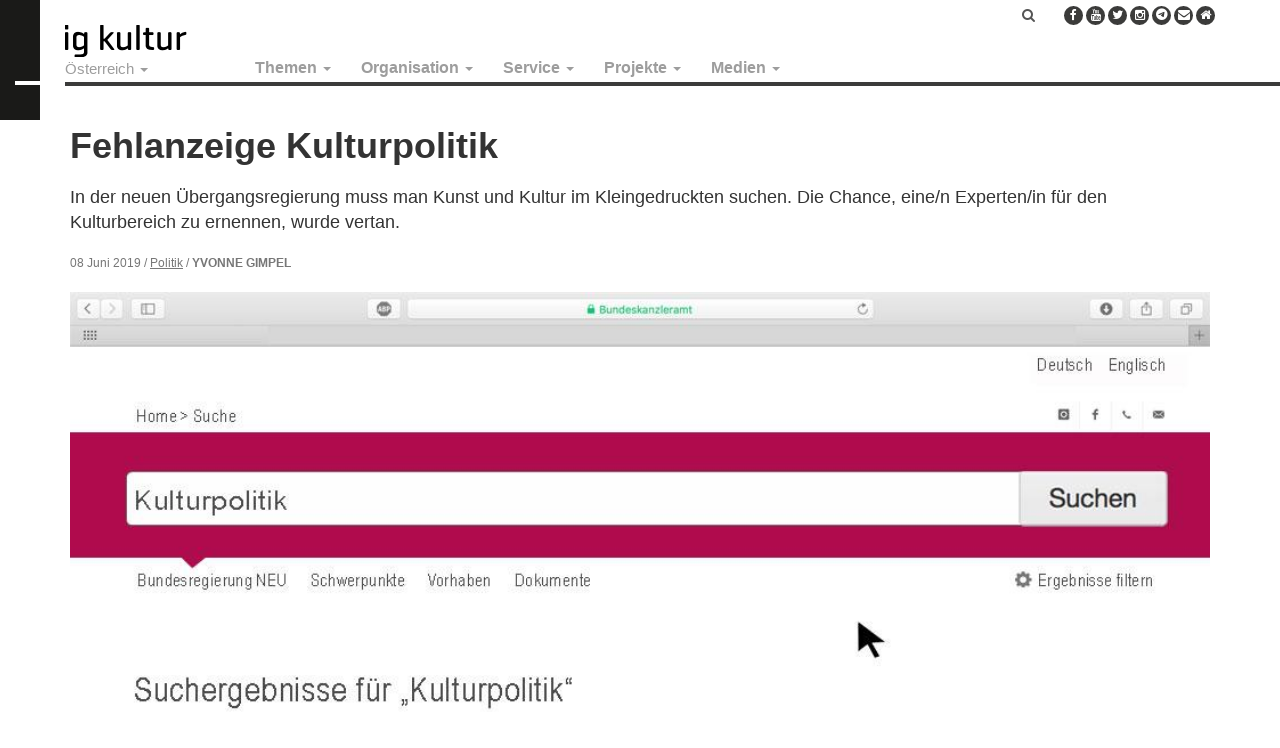

--- FILE ---
content_type: text/html; charset=UTF-8
request_url: https://igkultur.at/politik/fehlanzeige-kulturpolitik
body_size: 12808
content:
<!DOCTYPE html>
<html  lang="de" dir="ltr" prefix="og: https://ogp.me/ns#">
  <head>
    <meta charset="utf-8" />
<noscript><style>form.antibot * :not(.antibot-message) { display: none !important; }</style>
</noscript><meta name="description" content="In der neuen Übergangsregierung muss man Kunst und Kultur im Kleingedruckten suchen. Die Chance, eine/n Experten/in für den Kulturbereich zu ernennen, wurde vertan." />
<meta name="robots" content="index, follow" />
<link rel="canonical" href="https://igkultur.at/politik/fehlanzeige-kulturpolitik" />
<link rel="image_src" href="https://igkultur.at/sites/default/files/news/images/2019-06-09/Fehlanzeige_Suche-Kulturpolitik.jpg" />
<meta property="og:site_name" content="IG Kultur" />
<meta property="og:url" content="https://igkultur.at/politik/fehlanzeige-kulturpolitik" />
<meta property="og:title" content="Fehlanzeige Kulturpolitik | IG Kultur" />
<meta property="og:image:width" content="1200" />
<meta property="og:image:height" content="628" />
<meta property="og:street_address" content="Gumpendorfer Straße 63b" />
<meta property="og:locality" content="Wien" />
<meta property="og:postal_code" content="1060" />
<meta property="og:email" content="office@igkultur.at" />
<meta name="Generator" content="Drupal 10 (https://www.drupal.org)" />
<meta name="MobileOptimized" content="width" />
<meta name="HandheldFriendly" content="true" />
<meta name="viewport" content="width=device-width, initial-scale=1.0" />
<link rel="icon" href="/sites/default/files/favicon_8.ico" type="image/vnd.microsoft.icon" />

    <title>Fehlanzeige Kulturpolitik | IG Kultur</title>
    <link rel="stylesheet" media="all" href="/sites/default/files/css/css_OW4xUjIE8tA-V-G740vwQLSFtMEmpGsQHG-DFMnVDZA.css?delta=0&amp;language=de&amp;theme=oesterreich&amp;include=eJxlj0sKwzAMRC9k4iMZ2VZSNbYUJDmmt-9nEQLdDMN7i2GyiJsrHHFV6DhF91B2rOSiCUoRrSQcr7asKuzINVTg9MB2oMYqHYgTwxlo21OjrKCEFp9mUgiaffloPpRx3pbsZY49ZjAMnlPH7WN4RH9gx-VGwkk4Lf5y6VJHwzAxr6I95evCH3kDUlNYMA" />
<link rel="stylesheet" media="all" href="https://cdnjs.cloudflare.com/ajax/libs/font-awesome/6.7.2/css/all.min.css" />
<link rel="stylesheet" media="all" href="/sites/default/files/css/css_xLhvPp-8KNH7u0CppG9rSSNBHIBXICBkA8mylL9SZVE.css?delta=2&amp;language=de&amp;theme=oesterreich&amp;include=eJxlj0sKwzAMRC9k4iMZ2VZSNbYUJDmmt-9nEQLdDMN7i2GyiJsrHHFV6DhF91B2rOSiCUoRrSQcr7asKuzINVTg9MB2oMYqHYgTwxlo21OjrKCEFp9mUgiaffloPpRx3pbsZY49ZjAMnlPH7WN4RH9gx-VGwkk4Lf5y6VJHwzAxr6I95evCH3kDUlNYMA" />
<link rel="stylesheet" media="all" href="https://cdnjs.cloudflare.com/ajax/libs/font-awesome/4.3.0/css/font-awesome.min.css" />
<link rel="stylesheet" media="all" href="/sites/default/files/css/css_GhULWtum1mirFjxQ8IRasUz98nlWkZPwJcwBX-1IYpA.css?delta=4&amp;language=de&amp;theme=oesterreich&amp;include=eJxlj0sKwzAMRC9k4iMZ2VZSNbYUJDmmt-9nEQLdDMN7i2GyiJsrHHFV6DhF91B2rOSiCUoRrSQcr7asKuzINVTg9MB2oMYqHYgTwxlo21OjrKCEFp9mUgiaffloPpRx3pbsZY49ZjAMnlPH7WN4RH9gx-VGwkk4Lf5y6VJHwzAxr6I95evCH3kDUlNYMA" />
<link rel="stylesheet" media="all" href="https://cdn.jsdelivr.net/npm/bootstrap@3.4.1/dist/css/bootstrap.min.css" integrity="sha256-bZLfwXAP04zRMK2BjiO8iu9pf4FbLqX6zitd+tIvLhE=" crossorigin="anonymous" />
<link rel="stylesheet" media="all" href="https://cdn.jsdelivr.net/npm/@unicorn-fail/drupal-bootstrap-styles@0.0.2/dist/3.1.1/7.x-3.x/drupal-bootstrap.min.css" integrity="sha512-nrwoY8z0/iCnnY9J1g189dfuRMCdI5JBwgvzKvwXC4dZ+145UNBUs+VdeG/TUuYRqlQbMlL4l8U3yT7pVss9Rg==" crossorigin="anonymous" />
<link rel="stylesheet" media="all" href="https://cdn.jsdelivr.net/npm/@unicorn-fail/drupal-bootstrap-styles@0.0.2/dist/3.1.1/8.x-3.x/drupal-bootstrap.min.css" integrity="sha512-jM5OBHt8tKkl65deNLp2dhFMAwoqHBIbzSW0WiRRwJfHzGoxAFuCowGd9hYi1vU8ce5xpa5IGmZBJujm/7rVtw==" crossorigin="anonymous" />
<link rel="stylesheet" media="all" href="https://cdn.jsdelivr.net/npm/@unicorn-fail/drupal-bootstrap-styles@0.0.2/dist/3.2.0/7.x-3.x/drupal-bootstrap.min.css" integrity="sha512-U2uRfTiJxR2skZ8hIFUv5y6dOBd9s8xW+YtYScDkVzHEen0kU0G9mH8F2W27r6kWdHc0EKYGY3JTT3C4pEN+/g==" crossorigin="anonymous" />
<link rel="stylesheet" media="all" href="https://cdn.jsdelivr.net/npm/@unicorn-fail/drupal-bootstrap-styles@0.0.2/dist/3.2.0/8.x-3.x/drupal-bootstrap.min.css" integrity="sha512-JXQ3Lp7Oc2/VyHbK4DKvRSwk2MVBTb6tV5Zv/3d7UIJKlNEGT1yws9vwOVUkpsTY0o8zcbCLPpCBG2NrZMBJyQ==" crossorigin="anonymous" />
<link rel="stylesheet" media="all" href="https://cdn.jsdelivr.net/npm/@unicorn-fail/drupal-bootstrap-styles@0.0.2/dist/3.3.1/7.x-3.x/drupal-bootstrap.min.css" integrity="sha512-ZbcpXUXjMO/AFuX8V7yWatyCWP4A4HMfXirwInFWwcxibyAu7jHhwgEA1jO4Xt/UACKU29cG5MxhF/i8SpfiWA==" crossorigin="anonymous" />
<link rel="stylesheet" media="all" href="https://cdn.jsdelivr.net/npm/@unicorn-fail/drupal-bootstrap-styles@0.0.2/dist/3.3.1/8.x-3.x/drupal-bootstrap.min.css" integrity="sha512-kTMXGtKrWAdF2+qSCfCTa16wLEVDAAopNlklx4qPXPMamBQOFGHXz0HDwz1bGhstsi17f2SYVNaYVRHWYeg3RQ==" crossorigin="anonymous" />
<link rel="stylesheet" media="all" href="https://cdn.jsdelivr.net/npm/@unicorn-fail/drupal-bootstrap-styles@0.0.2/dist/3.4.0/8.x-3.x/drupal-bootstrap.min.css" integrity="sha512-tGFFYdzcicBwsd5EPO92iUIytu9UkQR3tLMbORL9sfi/WswiHkA1O3ri9yHW+5dXk18Rd+pluMeDBrPKSwNCvw==" crossorigin="anonymous" />
<link rel="stylesheet" media="all" href="/sites/default/files/css/css_NUgQY_4CBBXVVw1qCz9WMJgO31V3Z-HxVrRcGGdIkTw.css?delta=13&amp;language=de&amp;theme=oesterreich&amp;include=eJxlj0sKwzAMRC9k4iMZ2VZSNbYUJDmmt-9nEQLdDMN7i2GyiJsrHHFV6DhF91B2rOSiCUoRrSQcr7asKuzINVTg9MB2oMYqHYgTwxlo21OjrKCEFp9mUgiaffloPpRx3pbsZY49ZjAMnlPH7WN4RH9gx-VGwkk4Lf5y6VJHwzAxr6I95evCH3kDUlNYMA" />

    
    <!-- Matomo -->
    <script>
      var _paq = window._paq = window._paq || [];
      /* tracker methods like "setCustomDimension" should be called before "trackPageView" */
      _paq.push(["setCookieDomain", "*.igkultur.at"]);
      _paq.push(['trackPageView']);
      _paq.push(['enableLinkTracking']);
      (function() {
        var u="https://webstats.servus.at/";
        _paq.push(['setTrackerUrl', u+'matomo.php']);
        _paq.push(['setSiteId', '20']);
        var d=document, g=d.createElement('script'), s=d.getElementsByTagName('script')[0];
        g.async=true; g.src=u+'matomo.js'; s.parentNode.insertBefore(g,s);
      })();
    </script>
    <!-- End Matomo Code -->
  </head>
  <body class="page-node-type-article navbar-is-static-top has-glyphicons">
    <a href="#main-content" class="visually-hidden focusable skip-link">
      Direkt zum Inhalt
    </a>
    
                <header class="navbar navbar-default navbar-static-top" id="navbar" role="banner">

      <div class="logo-prefix"></div>

      <div class="navbar-container">

        <div class="navbar-header">
            <div class="region region-navigation">
          <a class="logo navbar-btn pull-left" href="/" title="Startseite" rel="home">
      <img src="/sites/default/files/igkultur_3_0.png" alt="Startseite" />
    </a>
      
  </div>

                                <button type="button" class="navbar-toggle" data-toggle="collapse" data-target=".navbar-collapse">
              <span class="sr-only">Navigation aktivieren/deaktivieren</span>
              <span class="icon-bar"></span>
              <span class="icon-bar"></span>
              <span class="icon-bar"></span>
            </button>
                  </div>

                          <div class="navbar-collapse collapse">
              <div class="region region-navigation-collapsible">
      <section class="menu-states block clearfix" id="block-igkulturnew-statesmenu">
                <ul class="menu nav navbar-nav">
    <li class="expanded dropdown">
      <a href="#" class="dropdown-toggle" data-target="#" data-toggle="dropdown" title="Österreich | IG Kultur" aria-expanded="false">Österreich <span class="caret"></span></a>
      <ul class="menu dropdown-menu"><li><a href="https://igkultur.at/" title="Österreich | IG Kultur">Österreich</a></li><li><a href="https://burgenland.igkultur.at/" title="Burgenland | IG Kultur">Burgenland</a></li><li><a href="https://kaernten.igkultur.at/" title="Kärnten/Koroška | IG Kultur">Kärnten/Koroška</a></li><li><a href="/bundesland/niederoesterreich" title="Niederösterreich | IG Kultur">Niederösterreich</a></li><li><a href="/bundesland/oberoesterreich" title="Oberösterreich | IG Kultur">Oberösterreich</a></li><li><a href="/bundesland/salzburg" title="Salzburg | IG Kultur">Salzburg</a></li><li><a href="https://steiermark.igkultur.at/" title="Steiermark | IG Kultur">Steiermark</a></li><li><a href="/bundesland/tirol" title="Tirol | IG Kultur">Tirol</a></li><li><a href="https://vorarlberg.igkultur.at/" title="Vorarlberg | IG Kultur">Vorarlberg</a></li><li><a href="/bundesland/wien" title="Wien | IG Kultur">Wien</a></li></ul>
    </li>
  </ul>

      </section>
  <section id="block-maindefault" class="block clearfix">
    
        

          <div  class="tb-megamenu tb-megamenu-main" role="navigation" aria-label="Main Österreich">
      <button data-target=".nav-collapse" data-toggle="collapse" class="btn btn-navbar tb-megamenu-button" type="button">
      <i class="fa fa-reorder"></i>
    </button>
    <div class="nav-collapse  always-show">
    <ul  class="tb-megamenu-nav nav level-0 items-5" role="list" >
        <li  class="tb-megamenu-item level-1 mega dropdown" data-id="menu_link_content:2e1c5e0c-8780-4f5e-895d-dd26851bdad3" data-level="1" data-type="menu_item" data-class="" data-xicon="" data-caption="" data-alignsub="" data-group="0" data-hidewcol="0" data-hidesub="0" data-label="Themen" aria-level="1" >
      <a href="/thema"  class="dropdown-toggle" aria-expanded="false">
          Themen
          <span class="caret"></span>
          </a>
  <div  class="tb-megamenu-submenu dropdown-menu mega-dropdown-menu nav-child" data-class="" data-width="" role="list">
  <div class="mega-dropdown-inner">
          <div  class="tb-megamenu-row row-fluid">
      <div  class="tb-megamenu-column span12 mega-col-nav" data-class="" data-width="12" data-hidewcol="0" id="tb-megamenu-column-1">
  <div class="tb-megamenu-column-inner mega-inner clearfix">
               <ul  class="tb-megamenu-subnav mega-nav level-1 items-4" role="list">
        <li  class="tb-megamenu-item level-2 mega" data-id="menu_link_content:c22fa834-e66e-414f-8890-f1c7d3db849a" data-level="2" data-type="menu_item" data-class="" data-xicon="" data-caption="" data-alignsub="" data-group="0" data-hidewcol="0" data-hidesub="0" data-label="Politik" aria-level="2" >
      <a href="/thema/politik" >
          Politik
          </a>
  
</li>

        <li  class="tb-megamenu-item level-2 mega" data-id="menu_link_content:553f5996-61b6-4047-98d1-75bfc637e4d9" data-level="2" data-type="menu_item" data-class="" data-xicon="" data-caption="" data-alignsub="" data-group="0" data-hidewcol="0" data-hidesub="0" data-label="Praxis" aria-level="2" >
      <a href="/thema/praxis" >
          Praxis
          </a>
  
</li>

        <li  class="tb-megamenu-item level-2 mega" data-id="menu_link_content:9fb4682e-2931-4ae1-8f99-7492483a49d8" data-level="2" data-type="menu_item" data-class="" data-xicon="" data-caption="" data-alignsub="" data-group="0" data-hidewcol="0" data-hidesub="0" data-label="International" aria-level="2" >
      <a href="/thema/international" >
          International
          </a>
  
</li>

        <li  class="tb-megamenu-item level-2 mega" data-id="menu_link_content:89d704b0-df7e-4b2c-a046-5e94822be410" data-level="2" data-type="menu_item" data-class="" data-xicon="" data-caption="" data-alignsub="" data-group="0" data-hidewcol="0" data-hidesub="0" data-label="Theorie" aria-level="2" >
      <a href="/thema/theorie" >
          Theorie
          </a>
  
</li>

  </ul>

      </div>
</div>

  </div>

      </div>
</div>

</li>

        <li  class="tb-megamenu-item level-1 mega dropdown" data-id="menu_link_content:34316338-cc0f-44fd-9fab-5567a7c2dec0" data-level="1" data-type="menu_item" data-class="" data-xicon="" data-caption="" data-alignsub="" data-group="0" data-hidewcol="0" data-hidesub="0" data-label="Organisation" aria-level="1" >
      <a href="/organisation"  class="dropdown-toggle" aria-expanded="false">
          Organisation
          <span class="caret"></span>
          </a>
  <div  class="tb-megamenu-submenu dropdown-menu mega-dropdown-menu nav-child" data-class="" data-width="" role="list">
  <div class="mega-dropdown-inner">
          <div  class="tb-megamenu-row row-fluid">
      <div  class="tb-megamenu-column span12 mega-col-nav" data-class="" data-width="12" data-hidewcol="0" id="tb-megamenu-column-2">
  <div class="tb-megamenu-column-inner mega-inner clearfix">
               <ul  class="tb-megamenu-subnav mega-nav level-1 items-5" role="list">
        <li  class="tb-megamenu-item level-2 mega" data-id="menu_link_content:99425cb7-342b-43f8-b79e-eace81be86a6" data-level="2" data-type="menu_item" data-class="" data-xicon="" data-caption="" data-alignsub="" data-group="0" data-hidewcol="0" data-hidesub="0" data-label="Verein" aria-level="2" >
      <a href="/organisation/verein" >
          Über uns
          </a>
  
</li>

        <li  class="tb-megamenu-item level-2 mega" data-id="menu_link_content:ad6f42ea-b4f4-41ff-b0fd-a675a3a53245" data-level="2" data-type="menu_item" data-class="" data-xicon="" data-caption="" data-alignsub="" data-group="0" data-hidewcol="0" data-hidesub="0" data-label="Vernetzung" aria-level="2" >
      <a href="/organisation/vernetzung" >
          Vernetzung
          </a>
  
</li>

        <li  class="tb-megamenu-item level-2 mega" data-id="menu_link_content:97de268e-9383-4739-94c3-1c91b8c50d2c" data-level="2" data-type="menu_item" data-class="" data-xicon="" data-caption="" data-alignsub="" data-group="0" data-hidewcol="0" data-hidesub="0" data-label="Mitglieder" aria-level="2" >
      <a href="/organisation/mitglieder" >
          Mitglieder
          </a>
  
</li>

        <li  class="tb-megamenu-item level-2 mega" data-id="menu_link_content:64ee0c52-292f-4421-abeb-705a84c3128f" data-level="2" data-type="menu_item" data-class="" data-xicon="" data-caption="" data-alignsub="" data-group="0" data-hidewcol="0" data-hidesub="0" data-label="Presse" aria-level="2" >
      <a href="/organisation/presse" >
          Presse
          </a>
  
</li>

        <li  class="tb-megamenu-item level-2 mega" data-id="menu_link_content:a21a6b4b-e9ee-4380-afbe-3c084100725c" data-level="2" data-type="menu_item" data-class="" data-xicon="" data-caption="" data-alignsub="" data-group="0" data-hidewcol="0" data-hidesub="0" data-label="Kontakt" aria-level="2" >
      <a href="/organisation/kontakt" >
          Kontakt
          </a>
  
</li>

  </ul>

      </div>
</div>

  </div>

      </div>
</div>

</li>

        <li  class="tb-megamenu-item level-1 mega dropdown" data-id="menu_link_content:8620da10-d5d6-45da-b39c-f71e0a507fdf" data-level="1" data-type="menu_item" data-class="" data-xicon="" data-caption="" data-alignsub="" data-group="0" data-hidewcol="0" data-hidesub="0" data-label="Service" aria-level="1" >
      <a href="/service"  class="dropdown-toggle" aria-expanded="false">
          Service
          <span class="caret"></span>
          </a>
  <div  class="tb-megamenu-submenu dropdown-menu mega-dropdown-menu nav-child" data-class="" data-width="" role="list">
  <div class="mega-dropdown-inner">
          <div  class="tb-megamenu-row row-fluid">
      <div  class="tb-megamenu-column span12 mega-col-nav" data-class="" data-width="12" data-hidewcol="0" id="tb-megamenu-column-3">
  <div class="tb-megamenu-column-inner mega-inner clearfix">
               <ul  class="tb-megamenu-subnav mega-nav level-1 items-24" role="list">
        <li  class="tb-megamenu-item level-2 mega" data-id="menu_link_content:64fa70d9-8d7d-4047-a6c7-767db6a7cc61" data-level="2" data-type="menu_item" data-class="" data-xicon="" data-caption="" data-alignsub="" data-group="0" data-hidewcol="0" data-hidesub="0" data-label="Login für Mitglieder" aria-level="2" >
      <a href="/user/login" >
          Login für Mitglieder
          </a>
  
</li>

        <li  class="tb-megamenu-item level-2 mega" data-id="menu_link_content:37d13ad0-0b37-40eb-a5aa-a6e3388857fe" data-level="2" data-type="menu_item" data-class="" data-xicon="" data-caption="" data-alignsub="" data-group="0" data-hidewcol="0" data-hidesub="0" data-label="Mitgliedschaft" aria-level="2" >
      <a href="/service/mitgliedschaft" >
          Mitglied werden!
          </a>
  
</li>

        <li  class="tb-megamenu-item level-2 mega" data-id="menu_link_content:20edc226-b2a8-457d-a5a1-be6c2ce16355" data-level="2" data-type="menu_item" data-class="" data-xicon="" data-caption="" data-alignsub="" data-group="0" data-hidewcol="0" data-hidesub="0" data-label="Serviceleistungen" aria-level="2" >
      <a href="/serviceleistungen" >
          Serviceleistungen
          </a>
  
</li>

        <li  class="tb-megamenu-item level-2 mega" data-id="menu_link_content:1cee115d-2321-4d0c-bd5d-b1fcf1aaf53e" data-level="2" data-type="menu_item" data-class="" data-xicon="" data-caption="" data-alignsub="" data-group="0" data-hidewcol="0" data-hidesub="0" data-label="AKM und Urheberrecht" aria-level="2" >
      <a href="/service/akm-und-urheberrecht" >
          AKM und Urheber*innenrecht
          </a>
  
</li>

        <li  class="tb-megamenu-item level-2 mega" data-id="menu_link_content:9e9397ef-607e-43d9-a3b2-3734cda6c000" data-level="2" data-type="menu_item" data-class="" data-xicon="" data-caption="" data-alignsub="" data-group="0" data-hidewcol="0" data-hidesub="0" data-label="Arbeit" aria-level="2" >
      <a href="/service/arbeit" >
          Arbeit
          </a>
  
</li>

        <li  class="tb-megamenu-item level-2 mega" data-id="menu_link_content:24685a96-0798-4a79-9b4b-c14a18e7f687" data-level="2" data-type="menu_item" data-class="" data-xicon="" data-caption="" data-alignsub="" data-group="0" data-hidewcol="0" data-hidesub="0" data-label="" aria-level="2" >
      <a href="/service/arbeiten-im-kulturverein/basiswissen-anstellungen-werkvertrag-ehrenamt" >
          Anstellung, Werkvertrag, Ehrenamt
          </a>
  
</li>

        <li  class="tb-megamenu-item level-2 mega" data-id="menu_link_content:161d2445-7925-4cab-99cd-598a0e03e322" data-level="2" data-type="menu_item" data-class="" data-xicon="" data-caption="" data-alignsub="" data-group="0" data-hidewcol="0" data-hidesub="0" data-label="" aria-level="2" >
      <a href="https://igkultur.at/service/arbeiten-im-kulturverein/mustervertraege-vorlagen" >
          Musterverträge &amp; Vorlagen
          </a>
  
</li>

        <li  class="tb-megamenu-item level-2 mega" data-id="menu_link_content:97654787-1039-46c9-9603-9889f816af7c" data-level="2" data-type="menu_item" data-class="" data-xicon="" data-caption="" data-alignsub="" data-group="0" data-hidewcol="0" data-hidesub="0" data-label="" aria-level="2" >
      <a href="https://igkultur.at/service/verein/gehaltsschema-und-honorarrichtlinien-fuer-kulturarbeit" >
          Gehaltsschema 
          </a>
  
</li>

        <li  class="tb-megamenu-item level-2 mega" data-id="menu_link_content:7bb84eeb-52b6-4cca-bc25-95ab73564645" data-level="2" data-type="menu_item" data-class="" data-xicon="" data-caption="" data-alignsub="" data-group="0" data-hidewcol="0" data-hidesub="0" data-label="" aria-level="2" >
      <a href="https://igkultur.at/honorarempfehlungen-fuer-kunst-und-kultur" >
          Honorarempfehlungen 
          </a>
  
</li>

        <li  class="tb-megamenu-item level-2 mega" data-id="menu_link_content:d65e53a3-0814-4aab-8c56-d3488523b0ce" data-level="2" data-type="menu_item" data-class="" data-xicon="" data-caption="" data-alignsub="" data-group="0" data-hidewcol="0" data-hidesub="0" data-label="Datenschutzgrundverordnung" aria-level="2" >
      <a href="/service/datenschutzgrundverordnung" >
          Datenschutz
          </a>
  
</li>

        <li  class="tb-megamenu-item level-2 mega" data-id="menu_link_content:6aaafcb4-fb3b-48cd-b981-239c8f48412e" data-level="2" data-type="menu_item" data-class="" data-xicon="" data-caption="" data-alignsub="" data-group="0" data-hidewcol="0" data-hidesub="0" data-label="Kulturförderungen" aria-level="2" >
      <a href="/service/kulturfoerderungen" >
          Kulturförderungen
          </a>
  
</li>

        <li  class="tb-megamenu-item level-2 mega" data-id="menu_link_content:48e1ee97-bda9-457f-aa63-ba2104411e2d" data-level="2" data-type="menu_item" data-class="" data-xicon="" data-caption="" data-alignsub="" data-group="0" data-hidewcol="0" data-hidesub="0" data-label="" aria-level="2" >
      <a href="https://igkultur.at/crowdfunding-fuer-kunst-und-kultur" >
          Crowdfunding
          </a>
  
</li>

        <li  class="tb-megamenu-item level-2 mega" data-id="menu_link_content:48cf1b63-8942-46b9-a024-d4ae18788cf1" data-level="2" data-type="menu_item" data-class="" data-xicon="" data-caption="" data-alignsub="" data-group="0" data-hidewcol="0" data-hidesub="0" data-label="Mobilität" aria-level="2" >
      <a href="/service/mobilitaet" >
          Mobilität
          </a>
  
</li>

        <li  class="tb-megamenu-item level-2 mega" data-id="menu_link_content:3d117798-ab12-4131-a9d8-ac24daafde5e" data-level="2" data-type="menu_item" data-class="" data-xicon="" data-caption="" data-alignsub="" data-group="0" data-hidewcol="0" data-hidesub="0" data-label="" aria-level="2" >
      <a href="https://igkultur.at/service/nachhaltigkeit-kunst-kultur" >
          Nachhaltigkeit
          </a>
  
</li>

        <li  class="tb-megamenu-item level-2 mega" data-id="menu_link_content:ffa1bb2b-3bb0-44e8-b399-ff519d015b1b" data-level="2" data-type="menu_item" data-class="" data-xicon="" data-caption="" data-alignsub="" data-group="0" data-hidewcol="0" data-hidesub="0" data-label="" aria-level="2" >
      <a href="https://igkultur.at/service/kultur-raeume-mieten-vermieten-nutzen"  title="Kulturräume mieten, vermieten und nutzen">
          Mieten, Vermieten, Nutzen
          </a>
  
</li>

        <li  class="tb-megamenu-item level-2 mega" data-id="menu_link_content:6fdb0d11-5af7-4825-b041-9b82ef8c32c6" data-level="2" data-type="menu_item" data-class="" data-xicon="" data-caption="" data-alignsub="" data-group="0" data-hidewcol="0" data-hidesub="0" data-label="Steuern und Abgaben" aria-level="2" >
      <a href="/service/steuern-und-abgaben" >
          Steuern und Abgaben
          </a>
  
</li>

        <li  class="tb-megamenu-item level-2 mega" data-id="menu_link_content:4e19f603-ea07-42a2-ba2a-2132d3ebd6cf" data-level="2" data-type="menu_item" data-class="" data-xicon="" data-caption="" data-alignsub="" data-group="0" data-hidewcol="0" data-hidesub="0" data-label="Verein" aria-level="2" >
      <a href="/service/vereinsrecht" >
          Vereinsrecht
          </a>
  
</li>

        <li  class="tb-megamenu-item level-2 mega" data-id="menu_link_content:c3d3ac83-7f1a-479f-8550-8c766e6e9923" data-level="2" data-type="menu_item" data-class="" data-xicon="" data-caption="" data-alignsub="" data-group="0" data-hidewcol="0" data-hidesub="0" data-label="Workshops / Webinare" aria-level="2" >
      <a href="/service/workshops-webinare" >
          Workshops / Webinare
          </a>
  
</li>

        <li  class="tb-megamenu-item level-2 mega" data-id="menu_link_content:73aa7748-482d-4d7f-bf4f-a7125ace693a" data-level="2" data-type="menu_item" data-class="" data-xicon="" data-caption="" data-alignsub="" data-group="0" data-hidewcol="0" data-hidesub="0" data-label="" aria-level="2" >
      <a href="/internationale-partnersuche" >
          Internationale Partnersuche
          </a>
  
</li>

        <li  class="tb-megamenu-item level-2 mega" data-id="menu_link_content:6a0fb63a-4213-4bbc-94ea-638299c8958e" data-level="2" data-type="menu_item" data-class="" data-xicon="" data-caption="" data-alignsub="" data-group="0" data-hidewcol="0" data-hidesub="0" data-label="" aria-level="2" >
      <a href="https://igkultur.at/service/stellenanzeigen-jobs-kultur" >
          Stellenanzeigen
          </a>
  
</li>

        <li  class="tb-megamenu-item level-2 mega" data-id="menu_link_content:acb79934-c718-4b7b-a717-c6dc748a539f" data-level="2" data-type="menu_item" data-class="" data-xicon="" data-caption="" data-alignsub="" data-group="0" data-hidewcol="0" data-hidesub="0" data-label="Blackboard" aria-level="2" >
      <a href="/service/blackboard" >
          Blackboard
          </a>
  
</li>

  </ul>

      </div>
</div>

  </div>

      </div>
</div>

</li>

        <li  class="tb-megamenu-item level-1 mega dropdown" data-id="menu_link_content:f8c1c701-3a4c-46cb-bebd-9ca16fdd59d9" data-level="1" data-type="menu_item" data-class="" data-xicon="" data-caption="" data-alignsub="" data-group="0" data-hidewcol="0" data-hidesub="0" data-label="Projekte" aria-level="1" >
      <a href="/projekt"  class="dropdown-toggle" aria-expanded="false">
          Projekte
          <span class="caret"></span>
          </a>
  <div  class="tb-megamenu-submenu dropdown-menu mega-dropdown-menu nav-child" data-class="" data-width="" role="list">
  <div class="mega-dropdown-inner">
          <div  class="tb-megamenu-row row-fluid">
      <div  data-showblocktitle="1" class="tb-megamenu-column span12 mega-col-nav" data-class="" data-width="12" data-hidewcol="" id="tb-megamenu-column-4">
  <div class="tb-megamenu-column-inner mega-inner clearfix">
                 <div  class="tb-block tb-megamenu-block" data-type="block" data-block="views_block__igk_projects_block_1">
    <div class="block-inner">
        <section id="block-views-blockigk-projects-block-1" class="block clearfix">
    
        

          <div class="views-element-container form-group">    <div class="view view-igk-projects view-id-igk_projects view-display-id-block_1 js-view-dom-id-b276618a7afaa39880af544ee09fe18607b6f861a50a888df08a1625d8962f27">
    
        
            
          <div class="view-content">
        <div class="item-list">
      <h3>Laufende Projekte</h3>
  
  <ul class="item-list-drowdown">

          <li><a href="/projekt/fair-pay" hreflang="de">Fair Pay</a></li>
          <li><a href="/projekt/fulcrum-zukunftsfitte-soziokultur" hreflang="de">FULCRUM_ zukunftsfitte Soziokultur</a></li>
          <li><a href="/projekt/ki-community-kultur" hreflang="de">KICK_ KI Community Kultur</a></li>
          <li><a href="/projekt/kinderbetreuung-kunstkultur" hreflang="de">Kinderbetreuung Kunst/Kultur</a></li>
          <li><a href="/projekt/kultur-recht-praktisch" hreflang="de">kultur recht praktisch_ Know-How &amp; Vorlagen</a></li>
          <li><a href="/projekt/sozialpartnerempfehlung-freie-kulturarbeit" hreflang="de">Sozialpartnerempfehlung freie Kulturarbeit</a></li>
    
  </ul>

</div>
<div class="item-list">
      <h3>Abgeschlossene Projekte</h3>
  
  <ul class="item-list-drowdown">

          <li><a href="/projekt/art-democracy" hreflang="de">Art of Democracy</a></li>
          <li><a href="/projekt/asset-audience-development" hreflang="de">ASSET - Audience Development</a></li>
          <li><a href="/projekt/betriebsrats-vernetzung" hreflang="de">Betriebsrats-Vernetzung</a></li>
          <li><a href="/projekt/brokering-migrants" hreflang="de">Brokering Migrants</a></li>
          <li><a href="/projekt/check-facts" hreflang="de">Check the Facts</a></li>
          <li><a href="/projekt/die-gute-regierung" hreflang="de">Die gute Regierung</a></li>
          <li><a href="/projekt/europaeische-theaternacht" hreflang="de">Europäische Theaternacht</a></li>
          <li><a href="/projekt/interventionszone" hreflang="de">Interventionszone</a></li>
          <li><a href="/projekt/jugendlichen-fluechtlingen-eine-perspektive-geben" hreflang="de">Jugendlichen Flüchtlingen eine Perspektive geben</a></li>
          <li><a href="/projekt/kunstministerin" hreflang="de">Kunstminister_in</a></li>
          <li><a href="/projekt/lernkunst" hreflang="de">Lernkunst</a></li>
          <li><a href="/projekt/romani-lives" hreflang="de">Romani Lives</a></li>
          <li><a href="/romanistan" hreflang="de">Romanistan. Crossing Spaces in Europe.</a></li>
          <li><a href="/projekt/tc-roma" hreflang="de">TC Roma</a></li>
          <li><a href="/projekt/transfer" hreflang="de">Transfer</a></li>
          <li><a href="/projekt/transversal" hreflang="de">Transversal</a></li>
    
  </ul>

</div>

      </div>
    
                      </div>
</div>

      </section>

    </div>
  </div>

      </div>
</div>

  </div>

      </div>
</div>

</li>

        <li  class="tb-megamenu-item level-1 mega dropdown" data-id="menu_link_content:d2a6b3b3-c94d-4bc6-a9f9-86765a3d5530" data-level="1" data-type="menu_item" data-class="" data-xicon="" data-caption="" data-alignsub="" data-group="0" data-hidewcol="0" data-hidesub="0" data-label="Medien" aria-level="1" >
      <a href="/medien"  class="dropdown-toggle" aria-expanded="false">
          Medien
          <span class="caret"></span>
          </a>
  <div  class="tb-megamenu-submenu dropdown-menu mega-dropdown-menu nav-child" data-class="" data-width="" role="list">
  <div class="mega-dropdown-inner">
          <div  class="tb-megamenu-row row-fluid">
      <div  class="tb-megamenu-column span12 mega-col-nav" data-class="" data-width="12" data-hidewcol="0" id="tb-megamenu-column-5">
  <div class="tb-megamenu-column-inner mega-inner clearfix">
               <ul  class="tb-megamenu-subnav mega-nav level-1 items-8" role="list">
        <li  class="tb-megamenu-item level-2 mega" data-id="menu_link_content:eb0a0364-fc79-4286-a1f2-58fb80505309" data-level="2" data-type="menu_item" data-class="" data-xicon="" data-caption="" data-alignsub="" data-group="0" data-hidewcol="0" data-hidesub="0" data-label="Newsletter abonnieren" aria-level="2" >
      <a href="https://www.igkultur.at/newsletter-abonnieren" >
          Newsletter abonnieren
          </a>
  
</li>

        <li  class="tb-megamenu-item level-2 mega" data-id="menu_link_content:ffdd3217-d9e3-4654-8981-d738982c8794" data-level="2" data-type="menu_item" data-class="" data-xicon="" data-caption="" data-alignsub="" data-group="0" data-hidewcol="0" data-hidesub="0" data-label="Zentralorgan für Politik und Propaganda" aria-level="2" >
      <a href="/ig-kultur-magazin" >
          Magazin
          </a>
  
</li>

        <li  class="tb-megamenu-item level-2 mega" data-id="menu_link_content:0f5038aa-9c84-4c66-a3fe-40c7c42e2f57" data-level="2" data-type="menu_item" data-class="" data-xicon="" data-caption="" data-alignsub="" data-group="0" data-hidewcol="0" data-hidesub="0" data-label="" aria-level="2" >
      <a href="https://igkultur.at/medien/webtalk-wissen-schafft-kultur" >
          Webtalk &quot;Wissen schafft Kultur&quot;
          </a>
  
</li>

        <li  class="tb-megamenu-item level-2 mega" data-id="menu_link_content:7d3148e7-8173-4e84-858e-f17c865ca87b" data-level="2" data-type="menu_item" data-class="" data-xicon="" data-caption="" data-alignsub="" data-group="0" data-hidewcol="0" data-hidesub="0" data-label="Radio/Podcast" aria-level="2" >
      <a href="/medien/radio" >
          Radio/Podcast
          </a>
  
</li>

        <li  class="tb-megamenu-item level-2 mega" data-id="menu_link_content:1f21a25b-2c59-4963-b0d4-e1e7d4496192" data-level="2" data-type="menu_item" data-class="" data-xicon="" data-caption="" data-alignsub="" data-group="0" data-hidewcol="0" data-hidesub="0" data-label="Kulturrisse" aria-level="2" >
      <a href="/kulturrisse" >
          Kulturrisse
          </a>
  
</li>

        <li  class="tb-megamenu-item level-2 mega" data-id="menu_link_content:5d02695a-ac20-44bf-8b55-39d850851fa0" data-level="2" data-type="menu_item" data-class="" data-xicon="" data-caption="" data-alignsub="" data-group="0" data-hidewcol="0" data-hidesub="0" data-label="Alternativer Kulturbericht" aria-level="2" >
      <a href="/alternativer-kulturbericht-0" >
          Alternativer Kulturbericht
          </a>
  
</li>

        <li  class="tb-megamenu-item level-2 mega" data-id="menu_link_content:5e782808-9a9d-4111-bcb0-456db45d9a68" data-level="2" data-type="menu_item" data-class="" data-xicon="" data-caption="" data-alignsub="" data-group="0" data-hidewcol="0" data-hidesub="0" data-label="Klimawechsel" aria-level="2" >
      <a href="/klimawechsel" >
          Klimawechsel
          </a>
  
</li>

        <li  class="tb-megamenu-item level-2 mega" data-id="menu_link_content:394c871b-bddf-4c96-a167-d2d2404a6193" data-level="2" data-type="menu_item" data-class="" data-xicon="" data-caption="" data-alignsub="" data-group="0" data-hidewcol="0" data-hidesub="0" data-label="Weitere Publikationen" aria-level="2" >
      <a href="/medien/weitere-publikationen" >
          Weitere Publikationen
          </a>
  
</li>

  </ul>

      </div>
</div>

  </div>

      </div>
</div>

</li>

  </ul>

      </div>
  </div>

      </section>

  </div>

          </div>
        
                            <div class="region region-navigation-extra">
      <section id="block-igksearchicon-2" class="block clearfix">
    
        

          
            <div class="field field--name-body field--type-text-with-summary field--label-hidden field--item"><a href="/search"><i class="fa fa-search"></i></a></div>
      
      </section>
  <section id="block-igksocialiconsosterreich" class="block clearfix">
    
        

          
            <div class="field field--name-body field--type-text-with-summary field--label-hidden field--item"><div class="social-media">
  <a href="http://facebook.com/pages/IG-Kultur-%C3%96sterreich/177754152282876?sk=wall" class="social-media-link facebook" target="_blank"><i class="fa fa-facebook"></i></a>
  <a href="https://www.youtube.com/user/igkulturoesterreich" class="social-media-link youtube" target="_blank"><i class="fa fa-youtube"></i></a>
  <a href="http://twitter.com/IGKultur" class="social-media-link twitter" target="_blank"><i class="fa fa-twitter"></i></a>
  <a href="https://www.instagram.com/ig_kultur" class="social-media-link instagram" target="_blank"><i class="fa fa-instagram"></i></a>
  <a href="https://t.me/+WhWqqqAtX_k4YjE0" class="social-media-link telegram" target="_blank"><i class="fa fa-brands fa-telegram"></i></a>
  <a href="mailto:office@igkultur.at" class="social-media-link email"><i class="fa fa-envelope"></i></a>
  <a href="/organisation/kontakt" class="social-media-link home"><i class="fa fa-home"></i></a>
</div></div>
      
      </section>

  </div>

        
      </div>

    </header>
  

  <div class="container">
    
  </div>

  <div role="main" class="main-container container js-quickedit-main-content">
    <div class="row">

                              <div class="col-sm-12" role="heading">
              <div class="region region-header">
    <div data-drupal-messages-fallback class="hidden"></div>
    <h1 class="page-header"><p>Fehlanzeige Kulturpolitik</p>
</h1>


  </div>

          </div>
              
            
                  <section class="col-sm-12">

                
                
                
                          <a id="main-content"></a>
                        <div class="region region-content">
      <div class="node-article view-mode-full ds-1col clearfix">

  

  <div class="field field-name-field-summary"><p>In der neuen Übergangsregierung muss man Kunst und Kultur im Kleingedruckten suchen. Die Chance, eine/n Experten/in für den Kulturbereich zu ernennen, wurde vertan.</p>
</div>
<div class="field field-name-dan-helper-node-submitted-by"><span class='date'>08 Juni 2019</span> / <span class='topic'><a href='/thema/politik' alt='Politik'>Politik</a></span> / <span class='username'><span>Yvonne Gimpel</span></span></div>

            <div class="field field--name-dynamic-block-fieldnode-social-share field--type-ds field--label-hidden field--item"><div class="social-share"></div></div>
      <div class="field field-name-field-image">  <img loading="lazy" src="/sites/default/files/styles/huge/public/news/images/2019-06-09/Fehlanzeige_Suche-Kulturpolitik.jpg?itok=zsesmafS" width="1000" height="535" alt="" class="img-responsive" />


</div>
<div class="field field-name-body"><div>
<h4>Kunst und Kultur im Kleingedruckten</h4>

<p>Der designierte Außen- und EU-Minister Alexander Schallenberg wird nun also auch die Kunst-, Kultur- und Medienagenden übernehmen. Einmal mehr zeigt sich an dieser Bestellung und dem konsequenten Schweigen dazu im Vorfeld: Die viel zitierte&nbsp;"Kulturnation" Österreich misst den Kulturagenden keinen Stellenwert bei – Kunst, Kultur und Medien werden als Anhängsel noch dazu gepackt. Kunst und Kultur muss man bei der neuen Übergangsregierung quasi im Kleingedruckten suchen, keine weitere Erläuterung wert.<br />
&nbsp;</p>

<h4>Verlängerungsrunde für den Stillstand</h4>

<p>Der kulturpolitische Stillstand der letzten eineinhalb Jahr droht damit in die Verlängerungsrunde zu gehen. Bereits in der letzten Legislaturperiode waren Kunst und Kultur das Stiefkind - Schweigen statt Dialog, vertröstet stets auf ein Irgendwann, da Minister Blümel angesichts seiner vielen Agenden keine Zeit habe. Nun wird Minister Schallenberg das Außenministerium leiten, und nebenbei noch mit EU, Kunst, Kultur und Medien noch sämtliche Agenden von Gernot Blümel zusätzlich übernehmen.<br />
&nbsp;</p>

<h4>Vertane Chance</h4>

<p>Bei der euphorischen Beschwörung des notwendigen ExpertInnen-Wissens für die Besetzung der Ministerien zeigt sich wieder einmal: Kunst und Kultur werden unter „ferner liefen“ verhandelt. Die Chance, auch für den Kunst- und Kulturbereich eine/e Expert/in mit profunden Kenntnissen zu ernennen, wurde vertan. Alexander Schlallenberg ist bislang in der Kulturszene ein unbeschriebenes Blatt. Über seine kulturpolitischen Schwerpunkte kann nur spekuliert werden. Angesichts seiner langjährigen Erfahrungen in den Bereichen Außenpolitik und EU, wird vermutlich der Fokus abermals in Richtung Repräsentationskultur und „Image-Building“ für die Kulturnation Österreich in der Welt schwanken, von der bekanntlich nur große Institutionen und Festivals profitieren. Es drängt sich der Verdacht auf, dass bei Zusammenlegung der Außen- und Kulturagenden auch die offene Frage, wie mit dem UNESCO-Welterbe Wien weiter verfahren wird, eine Rolle gespielt haben dürfte.<br />
&nbsp;</p>

<h4>Offene Baustellen</h4>

<p>Soziale Absicherung; faire Entlohnung für Kunst- und KulturarbeiterInnen; Aufstockung der Mittel für die freie Kulturszene und freien Community-Medien; Abschaffung der steuerrechtlichen Diskriminierung kleiner, unabhängiger Kulturvereine; Stärkung von Transparenz und Planungssicherheit in der Kulturförderung, etc. - die Liste an offenen kulturpolitischen Baustellen wird kontinuierlich länger. Kein einziger Punkt des <a href="https://igkultur.at/artikel/das-regierungsprogramm-der-kunst-und-kulturschaffenden" target="_blank">Regierungsprogramms der Kunst-, Kultur- und Medienschaffenden</a> (präsentiert Jänner 2018) wurde bislang abgearbeitet. Kein einziger Dialog hat bislang zur Studie zur sozialen Lage der Kunst- und Kulturschaffenden stattgefunden, die abermals gezeigt hat, unter welchen desaströsen, prekären Bedingungen Kunst- und Kulturschaffende in Österreich arbeiten müssen.</p>

<p>Als Opposition lässt es sich leicht Forderungen aufstellen. Einige gute Vorlagen liegen aktuell im <a href="https://www.parlament.gv.at/PAKT/VHG/XXVI/A-KU/A-KU_00001_00843/index.shtml#tab-VeroeffentlichungenBerichte" target="_blank">Kulturausschuss</a> und harren ihrer Behandlung (z.B. zum Künstlersozialversicherungs-Fonds, zur Spendenabsetzbarkeit im Kulturbereich, zum UrheberInnenvertragsrecht, etc.). Das freie Spiel der Kräfte im Parlament wird zeigen, inwiefern die Parteien ihre Versprechen einlösen und Kunst und Kultur ernst nehmen – oder unter „ferner liefen“ mit „bitte auf später warten“ auf Wahlversprechen reduzieren.</p>
</div>
</div>


</div>


  <section class="views-element-container block clearfix" id="block-views-block-aehnliche-artikel-block-1">
    
          <h2 class="block-title">Ähnliche Artikel</h2>
        

          <div class="form-group">    <div class="view view-aehnliche-artikel view-id-aehnliche_artikel view-display-id-block_1 js-view-dom-id-35776f7421104f291da462d0c04ae99b4d44d0cf3c2e89999ba5883329d60406">
    
        
            
          <div class="view-content">
          <div class="views-view-grid vertical cols-3 clearfix">
            <div class="col-sm-4" style="width: 33.333333333333%;">
                  <div class="views-row row-1">
            <div class="node-article view-mode-teaser ds-1col clearfix">

  

  <div class="field field-name-dan-helper-node-submitted-by"><span class='date'>23 Dezember 2025</span> / <span class='topic'><a href='/thema/praxis' alt='Praxis'>Praxis</a></span> / <span class='username'>IG Kultur Vorarlberg</span></div>

            <div class="field field--name-user field--type-ds field--label-hidden field--item">

</div>
      
    <a href="/praxis/ig-kultur-vorarlberg-startet-umfrage-zu-regenerativer-kulturarbeit" hreflang="de"><img loading="lazy" src="/sites/default/files/styles/large/public/news/images/2025-12-24/IGK_ReGen2025_HP_headerbild_2415x960px_tuerkis_mitHeadline.png?itok=nc-tgxUJ" width="480" height="191" alt="" class="img-responsive" />

</a>

<div class="field field-name-node-title"><h3 class="title">
  <a href="/praxis/ig-kultur-vorarlberg-startet-umfrage-zu-regenerativer-kulturarbeit" hreflang="de">IG Kultur Vorarlberg startet Umfrage zu Regenerativer Kulturarbeit</a>
</h3>
</div>
    
                  2026 feiert die IG Kultur Vorarlberg ihr 35-jähriges Bestehen. Zeit, um gemeinsam nach vorne zu denken: Mit #ReGen - Regenerative Kulturarbeit widmen wir uns in einem Beteiligungsprozess der Frage, auf welche Weise Kulturarbeit Kraft geben und verbinden kann. Wir starten mit einer Umfrage und der Fragestellung, worin die lebensspendende, verbindende Kraft unserer Tätigkeit liegt. Eingeladen sind Künstler:innen, Kulturarbeiter:innen, Kulturwissenschaftler:innen und alle Interessierten mit ihrem Wissen und ihren Ein- und Vorstellungen.
      
  



</div>


          </div>
              </div>
          <div class="col-sm-4" style="width: 33.333333333333%;">
                  <div class="views-row row-1">
            <div class="node-article view-mode-teaser ds-1col clearfix">

  

  <div class="field field-name-dan-helper-node-submitted-by"><span class='date'>02 Dezember 2025</span> / <span class='topic'><a href='/thema/praxis' alt='Praxis'>Praxis</a></span> / <span class='username'>IG Kultur Vorarlberg</span></div>

            <div class="field field--name-user field--type-ds field--label-hidden field--item">

</div>
      
    <a href="/praxis/extrembedingungen-vorarlberger-kuenstlerinnen-und-kulturvereine-befuerchten-subventions" hreflang="de"><img loading="lazy" src="/sites/default/files/styles/large/public/news/images/2025-11-27/ice-cream-7665931_1280.jpg?itok=Yeq2Fchq" width="480" height="320" alt="" class="img-responsive" />

</a>

<div class="field field-name-node-title"><h3 class="title">
  <a href="/praxis/extrembedingungen-vorarlberger-kuenstlerinnen-und-kulturvereine-befuerchten-subventions" hreflang="de">Extrembedingungen - Vorarlberger Künstler:innen und Kulturvereine befürchten Subventions-Eiszeit</a>
</h3>
</div>
    
                  Kulturvereine werden durch die Sparmaßnahmen aktuell mit zusätzlichen Existenzsorgen konfrontiert. Vor allem auf Gemeindeebene stehen hohe Kürzungen im Raum, die dem prekär arbeitenden Kultursektor schwer zusetzen. Dass es hier nicht nur um persönliche Existenznöte seitens Künstler:innen und Kulturvereinen geht, sondern Kommunen, Land und Staat mit weitreichenden Folgen konfrontiert werden, bleibt unterschätzt.
      
  



</div>


          </div>
              </div>
          <div class="col-sm-4" style="width: 33.333333333333%;">
                  <div class="views-row row-1">
            <div class="node-article view-mode-teaser ds-1col clearfix">

  

  <div class="field field-name-dan-helper-node-submitted-by"><span class='date'>15 November 2025</span> / <span class='topic'><a href='/thema/praxis' alt='Praxis'>Praxis</a></span> / <span class='username'>IG Kultur Vorarlberg</span></div>

            <div class="field field--name-user field--type-ds field--label-hidden field--item">

</div>
      
    <a href="/praxis/wir-verzeichnen-umsatzrekorde-und-doch-kaempfen-wir-das-ulmer-roxy-im-gespraech-mit-der-ig" hreflang="de"><img loading="lazy" src="/sites/default/files/styles/large/public/news/images/2025-11-15/Bildschirmfoto%202025-11-15%20um%2012.48.38.png?itok=jJECFR-I" width="480" height="141" alt="" class="img-responsive" />

</a>

<div class="field field-name-node-title"><h3 class="title">
  <a href="/praxis/wir-verzeichnen-umsatzrekorde-und-doch-kaempfen-wir-das-ulmer-roxy-im-gespraech-mit-der-ig" hreflang="de">&quot;Wir verzeichnen Umsatzrekorde und doch kämpfen wir.&quot; - Das Ulmer ROXY im Gespräch mit der IG Kultur Vorarlberg</a>
</h3>
</div>
    
                  Es ist keine Weltreise von Vorarlberg nach Ulm, man sollte viel öfter hin. Die süddeutsche Universitätsstadt an der Donau hat Charme. Und sie hat mit dem ROXY ein etabliertes soziokulturelles Zentrum in der Größe des Spielboden Dornbirn, wie wir im Rahmen des Zukunftsforums der Stadt Ulm diesen Herbst erfuhren. Grund genug mal nachzufragen, wie die deutschen Kulturkolleg:innen sich mit zunehmend kleineren Kulturbudgets zwischen Herausforderungen und Chancen bewegen.
      
  



</div>


          </div>
              </div>
      </div>

      </div>
    
                      </div>
</div>

      </section>

  </div>

                        </section>

                </div>
  </div>

      <footer class="footer-navigation" role="contentinfo">
      <div class="container">
          <div class="region region-footer-navigation">
    <nav role="navigation" aria-labelledby="block-oesterreich-menu-footer-menu" id="block-oesterreich-menu-footer" class="footer-menu">
            
  <h2 class="visually-hidden" id="block-oesterreich-menu-footer-menu">Footer</h2>
  

        
              <ul class="menu nav menu-footer">
                      <li>
        <a href="/organisation/kontakt" data-drupal-link-system-path="node/34">Kontakt</a>
                  </li>
                  <li>
        <a href="http://igkultur.at/mitglied-werden">Mitglied werden</a>
                  </li>
                  <li>
        <a href="https://igkultur.at/organisation/interessensvertretungen-auf-laenderebene">Landesbüros</a>
                  </li>
                  <li>
        <a href="https://www.igkultur.at/newsletter-abonnieren">Newsletter</a>
                  </li>
                  <li>
        <a href="/impressum" data-drupal-link-system-path="node/2864">Impressum</a>
                  </li>
                  <li>
        <a href="/datenschutzerklaerung" data-drupal-link-system-path="node/2865">Datenschutz</a>
                  </li>
                  <li>
        <a href="/tags" title="Link zur Tagcloud" data-drupal-link-system-path="tags">Tags</a>
                  </li>
        </ul>
  


  </nav>
  <section id="block-osterreichsocialiconsfooter" class="footer-social block clearfix">
    
        

          
            <div class="field field--name-body field--type-text-with-summary field--label-hidden field--item"><div class="social-media">
  <a href="http://facebook.com/pages/IG-Kultur-%C3%96sterreich/177754152282876?sk=wall" class="social-media-link facebook" target="_blank"><i class="fa fa-facebook"></i></a>
  <a href="https://www.youtube.com/user/igkulturoesterreich" class="social-media-link youtube" target="_blank"><i class="fa fa-youtube"></i></a>
  <a href="http://twitter.com/IGKultur" class="social-media-link twitter" target="_blank"><i class="fa fa-twitter"></i></a>
  <a href="https://www.instagram.com/ig_kultur" class="social-media-link instagram" target="_blank"><i class="fa fa-instagram"></i></a>
  <a href="https://t.me/+WhWqqqAtX_k4YjE0" class="social-media-link telegram" target="_blank"><i class="fa fa-brands fa-telegram"></i></a>
  <a href="mailto:office@igkultur.at" class="social-media-link email"><i class="fa fa-envelope"></i></a>
  <a href="/organisation/kontakt" class="social-media-link home"><i class="fa fa-home"></i></a>
</div></div>
      
      </section>

  </div>

      </div>
    </footer>
  
      <footer class="footer" role="contentinfo">
      <div class="container">
          <div class="region region-footer">
      <section id="block-igkcontactsdefault" class="footer-contact col-xs-12 col-sm-12 col-md-8 col-lg-8 block clearfix">
    
        

          
            <div class="field field--name-body field--type-text-with-summary field--label-hidden field--item">    <div class="row">
      <div class="col-lg-3 col-sm-4">
        <h4 class="title">Information</h4>
        <p>IG Kultur Österreich</p>
        <p>Gumpendorfer Straße 63b</p>
        <p>A-1060 Wien</p>
      </div>
      <div class="col-lg-3 col-sm-4">
        <h4 class="title">&nbsp;</h4>
        <p>Mobil: +43 (0)650 503 71 20</p>
        <p><a href="mailto:office@igkultur.at">office@igkultur.at</a></p>
        <p>ZVR: 998858552</p>
      </div>
    </div></div>
      
      </section>
  <section id="block-footerextradefault" class="footer-extra col-xs-12 col-sm-12 col-md-4 col-lg-4 block clearfix">
    
        

          
            <div class="field field--name-body field--type-text-with-summary field--label-hidden field--item"><div class="row"><div class="col-sm-6"><h4 class="title"><a href="http://igkultur.at/organisation/vernetzung">Mitglied von</a>&nbsp;</h4><p><a href="http://cultureactioneurope.org/" target="_blank">Culture Action Europe</a></p><p><a href="https://www.gemeinnuetzig.at">Bündnis für Gemeinnützigkeit</a></p><p><a href="http://kulturrat.at/" target="_blank">Kulturrat</a>&nbsp; &nbsp;| &nbsp;&nbsp;<a href="http://o94.at/" target="_blank">Radio Orange</a>&nbsp; &nbsp;</p><p><a href="http://www.encc.eu/" target="_blank">ENCC</a>&nbsp; &nbsp;|&nbsp; &nbsp;<a href="https://amateo.org/" target="_blank">Amateo</a>&nbsp; &nbsp;</p></div><div class="col-sm-6"><h4 class="title">Unterstützt durch</h4><p><img src="/sites/default/files/imce-images/BMWKMS_Logo_srgb.png" height="140" width="431" alt="Logo des Bundesministerium für Wohnen, Kunst, Kultur, Medien und Sport" loading="lazy"></p><p>&nbsp;</p><p><strong>Hosting und digitale Services</strong></p><p><a href="https://core.servus.at/de/about/webform/servus-membership" target="_blank" rel=" noopener"><img src="/sites/default/files/inline-images/%5Bcurrent-user%3Aaccount-name%5D/%5Bcurrent-date%3Ahtml_date%5D/servus_logo_gross.png" data-entity-uuid="2f0fdd69-a28a-4600-b957-ae17909cd587" data-entity-type="file" alt="SERVUS, Netzkultur Linz" width="159" height="34" loading="lazy"></a></p><p>&nbsp;</p><p>&nbsp;</p><p>&nbsp;</p></div></div></div>
      
      </section>

  </div>

      </div>
    </footer>
  

    
    <script type="application/json" data-drupal-selector="drupal-settings-json">{"path":{"baseUrl":"\/","pathPrefix":"","currentPath":"node\/3288","currentPathIsAdmin":false,"isFront":false,"currentLanguage":"de"},"pluralDelimiter":"\u0003","suppressDeprecationErrors":true,"ckeditorAccordion":{"accordionStyle":{"collapseAll":1,"keepRowsOpen":0,"animateAccordionOpenAndClose":1,"openTabsWithHash":0,"allowHtmlInTitles":0}},"bootstrap":{"forms_has_error_value_toggle":1,"modal_animation":1,"modal_backdrop":"true","modal_focus_input":1,"modal_keyboard":1,"modal_select_text":1,"modal_show":1,"modal_size":"","popover_enabled":1,"popover_animation":1,"popover_auto_close":1,"popover_container":"body","popover_content":"","popover_delay":"0","popover_html":0,"popover_placement":"right","popover_selector":"","popover_title":"","popover_trigger":"click","tooltip_enabled":1,"tooltip_animation":1,"tooltip_container":"body","tooltip_delay":"0","tooltip_html":0,"tooltip_placement":"auto left","tooltip_selector":"","tooltip_trigger":"hover"},"TBMegaMenu":{"TBElementsCounter":{"column":5},"theme":"oesterreich"},"user":{"uid":0,"permissionsHash":"0f61456342417c4b57ecf142b884263de9ec42879f68a78c5b28518d21413c06"}}</script>
<script src="/sites/default/files/js/js_jfIGOyZh-0iOL39BRuoKMkAWB1cu4wy8Ta5HShxRtCg.js?scope=footer&amp;delta=0&amp;language=de&amp;theme=oesterreich&amp;include=eJxlzkEOwyAMRNEL0XAky4CToIAHGTe9fqVWSiN1N_-tJgE-3XjEgYFTLKRLHGheR8iHlOow4pxhpULjtZbVoC5aQmGlXdoQiwWdq5LyGep20ESu3GjubBK_8fhE8ERdNu6iz-i7dFluEl6SVlin36M_eQNy-0vh"></script>
<script src="https://cdn.jsdelivr.net/npm/bootstrap@3.4.1/dist/js/bootstrap.min.js" integrity="sha256-nuL8/2cJ5NDSSwnKD8VqreErSWHtnEP9E7AySL+1ev4=" crossorigin="anonymous"></script>
<script src="/sites/default/files/js/js_cao8jZaE6NJ0zyAlhIwOmz2PJPqxAoO52wMDVPZuqAc.js?scope=footer&amp;delta=2&amp;language=de&amp;theme=oesterreich&amp;include=eJxlzkEOwyAMRNEL0XAky4CToIAHGTe9fqVWSiN1N_-tJgE-3XjEgYFTLKRLHGheR8iHlOow4pxhpULjtZbVoC5aQmGlXdoQiwWdq5LyGep20ESu3GjubBK_8fhE8ERdNu6iz-i7dFluEl6SVlin36M_eQNy-0vh"></script>
<script src="/modules/contrib/ckeditor_accordion/js/accordion.frontend.min.js?t97l4x"></script>
<script src="/sites/default/files/js/js_0KU0fXdrJLhup5ou0eI-1Ymh7J9Rxs3bXlBPf5oFk5I.js?scope=footer&amp;delta=4&amp;language=de&amp;theme=oesterreich&amp;include=eJxlzkEOwyAMRNEL0XAky4CToIAHGTe9fqVWSiN1N_-tJgE-3XjEgYFTLKRLHGheR8iHlOow4pxhpULjtZbVoC5aQmGlXdoQiwWdq5LyGep20ESu3GjubBK_8fhE8ERdNu6iz-i7dFluEl6SVlin36M_eQNy-0vh"></script>

  </body>
</html>


--- FILE ---
content_type: text/javascript
request_url: https://igkultur.at/sites/default/files/js/js_0KU0fXdrJLhup5ou0eI-1Ymh7J9Rxs3bXlBPf5oFk5I.js?scope=footer&delta=4&language=de&theme=oesterreich&include=eJxlzkEOwyAMRNEL0XAky4CToIAHGTe9fqVWSiN1N_-tJgE-3XjEgYFTLKRLHGheR8iHlOow4pxhpULjtZbVoC5aQmGlXdoQiwWdq5LyGep20ESu3GjubBK_8fhE8ERdNu6iz-i7dFluEl6SVlin36M_eQNy-0vh
body_size: 40045
content:
/* @license GPL-2.0-or-later https://www.drupal.org/licensing/faq */
(function($,Drupal,once){'use strict';let addBehaviorOnce=function(behaviorName,targetSelector,attachFunction,detachFunction){let behaviorNameDashed=behaviorName.replace(/([A-Z])/g,function(g){return g[0].toLowerCase();});Drupal.behaviors[behaviorName]={attach:function(context,settings){$(once(behaviorNameDashed,targetSelector,context)).each(function(index,element){attachFunction(element,settings);});},detach:function(context,settings,trigger){if(typeof detachFunction!=='undefined')$(once.remove(behaviorNameDashed,targetSelector,context)).each(function(index,element){detachFunction(element,settings,trigger);});}};};addBehaviorOnce('searchFormCollapsed','.region-navigation-extra .views-exposed-form.igk-search-form',function(context){let closedWidth=22;let openWidth=250;$(context).find('form').css('max-width',closedWidth);$(context).find('form').on('click',function(event){if($(this).data('open')!=true){event.preventDefault();$(this).css('max-width',openWidth);$(this).data('open',true);}});});})(jQuery,Drupal,once);;
!function(a,b,c){function d(a,c){var d=b(a);d.data(f,this),this._$element=d,this.shares=[],this._init(c),this._render();}var e="JSSocials",f=e,g=function(a,c){return b.isFunction(a)?a.apply(c,b.makeArray(arguments).slice(2)):a;},h=/(\.(jpeg|png|gif|bmp)$|^data:image\/(jpeg|png|gif|bmp);base64)/i,i=/(&?[a-zA-Z0-9]+=)?\{([a-zA-Z0-9]+)\}/g,j={G:1e9,M:1e6,K:1e3},k={};d.prototype={url:"",text:"",shareIn:"blank",showLabel:function(a){return this.showCount===!1?a>this.smallScreenWidth:a>=this.largeScreenWidth;},showCount:function(a){return a<=this.smallScreenWidth?"inside":!0;},smallScreenWidth:640,largeScreenWidth:1024,resizeTimeout:200,elementClass:"jssocials",sharesClass:"jssocials-shares",shareClass:"jssocials-share",shareButtonClass:"jssocials-share-button",shareLinkClass:"jssocials-share-link",shareLogoClass:"jssocials-share-logo",shareLabelClass:"jssocials-share-label",shareLinkCountClass:"jssocials-share-link-count",shareCountBoxClass:"jssocials-share-count-box",shareCountClass:"jssocials-share-count",shareZeroCountClass:"jssocials-share-no-count",_init:function(a){this._initDefaults(),b.extend(this,a),this._initShares(),this._attachWindowResizeCallback();},_initDefaults:function(){this.url=a.location.href,this.text=b.trim(b("meta[name=description]").attr("content")||b("title").text());},_initShares:function(){this.shares=b.map(this.shares,b.proxy(function(a){"string"==typeof a&&(a={share:a});var c=a.share&&k[a.share];if(!c&&!a.renderer)throw Error("Share '"+a.share+"' is not found");return b.extend({url:this.url,text:this.text},c,a);},this));},_attachWindowResizeCallback:function(){b(a).on("resize",b.proxy(this._windowResizeHandler,this));},_detachWindowResizeCallback:function(){b(a).off("resize",this._windowResizeHandler);},_windowResizeHandler:function(){(b.isFunction(this.showLabel)||b.isFunction(this.showCount))&&(a.clearTimeout(this._resizeTimer),this._resizeTimer=setTimeout(b.proxy(this.refresh,this),this.resizeTimeout));},_render:function(){this._clear(),this._defineOptionsByScreen(),this._$element.addClass(this.elementClass),this._$shares=b("<div>").addClass(this.sharesClass).appendTo(this._$element),this._renderShares();},_defineOptionsByScreen:function(){this._screenWidth=b(a).width(),this._showLabel=g(this.showLabel,this,this._screenWidth),this._showCount=g(this.showCount,this,this._screenWidth);},_renderShares:function(){b.each(this.shares,b.proxy(function(a,b){this._renderShare(b);},this));},_renderShare:function(a){var c;c=b.isFunction(a.renderer)?b(a.renderer()):this._createShare(a),c.addClass(this.shareClass).addClass(a.share?"jssocials-share-"+a.share:"").addClass(a.css).appendTo(this._$shares);},_createShare:function(a){var c=b("<div>"),d=this._createShareLink(a).appendTo(c);if(this._showCount){var e="inside"===this._showCount,f=e?d:b("<div>").addClass(this.shareCountBoxClass).appendTo(c);f.addClass(e?this.shareLinkCountClass:this.shareCountBoxClass),this._renderShareCount(a,f);}return c;},_createShareLink:function(a){var c=this._getShareStrategy(a),d=c.call(a,{shareUrl:this._getShareUrl(a)});return d.addClass(this.shareLinkClass).append(this._createShareLogo(a)),this._showLabel&&d.append(this._createShareLabel(a)),b.each(this.on||{},function(c,e){b.isFunction(e)&&d.on(c,b.proxy(e,a));}),d;},_getShareStrategy:function(a){var b=m[a.shareIn||this.shareIn];if(!b)throw Error("Share strategy '"+this.shareIn+"' not found");return b;},_getShareUrl:function(a){var b=g(a.shareUrl,a);return this._formatShareUrl(b,a);},_createShareLogo:function(a){var c=a.logo,d=h.test(c)?b("<img>").attr("src",a.logo):b("<i>").addClass(c);return d.addClass(this.shareLogoClass),d;},_createShareLabel:function(a){return b("<span>").addClass(this.shareLabelClass).text(a.label);},_renderShareCount:function(a,c){var d=b("<span>").addClass(this.shareCountClass);c.addClass(this.shareZeroCountClass).append(d),this._loadCount(a).done(b.proxy(function(a){a&&(c.removeClass(this.shareZeroCountClass),d.text(a));},this));},_loadCount:function(a){var c=b.Deferred(),d=this._getCountUrl(a);if(!d)return c.resolve(0).promise();var e=b.proxy(function(b){c.resolve(this._getCountValue(b,a));},this);return b.getJSON(d).done(e).fail(function(){b.get(d).done(e).fail(function(){c.resolve(0);});}),c.promise();},_getCountUrl:function(a){var b=g(a.countUrl,a);return this._formatShareUrl(b,a);},_getCountValue:function(a,c){var d=(b.isFunction(c.getCount)?c.getCount(a):a)||0;return "string"==typeof d?d:this._formatNumber(d);},_formatNumber:function(a){return b.each(j,function(b,c){return a>=c?(a=parseFloat((a/c).toFixed(2))+b,!1):void 0;}),a;},_formatShareUrl:function(b,c){return b.replace(i,function(b,d,e){var f=c[e]||"";return f?(d||"")+a.encodeURIComponent(f):"";});},_clear:function(){a.clearTimeout(this._resizeTimer),this._$element.empty();},_passOptionToShares:function(a,c){var d=this.shares;b.each(["url","text"],function(e,f){f===a&&b.each(d,function(b,d){d[a]=c;});});},_normalizeShare:function(a){return b.isNumeric(a)?this.shares[a]:"string"==typeof a?b.grep(this.shares,function(b){return b.share===a;})[0]:a;},refresh:function(){this._render();},destroy:function(){this._clear(),this._detachWindowResizeCallback(),this._$element.removeClass(this.elementClass).removeData(f);},option:function(a,b){return 1===arguments.length?this[a]:(this[a]=b,this._passOptionToShares(a,b),void this.refresh());},shareOption:function(a,b,c){return a=this._normalizeShare(a),2===arguments.length?a[b]:(a[b]=c,void this.refresh());}},b.fn.jsSocials=function(a){var e=b.makeArray(arguments),g=e.slice(1),h=this;return this.each(function(){var e,i=b(this),j=i.data(f);if(j)if("string"==typeof a){if(e=j[a].apply(j,g),e!==c&&e!==j)return h=e,!1;}else j._detachWindowResizeCallback(),j._init(a),j._render();else new d(i,a);}),h;};var l=function(a){var c;b.isPlainObject(a)?c=d.prototype:(c=k[a],a=arguments[1]||{}),b.extend(c,a);},m={popup:function(c){return b("<a>").attr("href","#").on("click",function(){return a.open(c.shareUrl,null,"width=600, height=400, location=0, menubar=0, resizeable=0, scrollbars=0, status=0, titlebar=0, toolbar=0"),!1;});},blank:function(a){return b("<a>").attr({target:"_blank",href:a.shareUrl});},self:function(a){return b("<a>").attr({target:"_self",href:a.shareUrl});}};a.jsSocials={Socials:d,shares:k,shareStrategies:m,setDefaults:l};}(window,jQuery),function(a,b,c){b.extend(c.shares,{email:{label:"E-mail",logo:"fa fa-at",shareUrl:"mailto:{to}?subject={text}&body={url}",countUrl:"",shareIn:"self"},twitter:{label:"Tweet",logo:"fa fa-twitter",shareUrl:"https://twitter.com/share?url={url}&text={text}&via={via}&hashtags={hashtags}",countUrl:""},facebook:{label:"Like",logo:"fa fa-facebook",shareUrl:"https://facebook.com/sharer/sharer.php?u={url}",countUrl:function(){return "https://graph.facebook.com/fql?q=SELECT total_count FROM link_stat WHERE url='"+a.encodeURIComponent(this.url)+"'";},getCount:function(a){return a.data.length&&a.data[0].total_count||0;}},googleplus:{label:"+1",logo:"fa fa-google",shareUrl:"https://plus.google.com/share?url={url}",countUrl:function(){return "https://cors-anywhere.herokuapp.com/https://plusone.google.com/_/+1/fastbutton?url="+a.encodeURIComponent(this.url);},getCount:function(a){return parseFloat((a.match(/\{c: ([.0-9E]+)/)||[])[1]);}},linkedin:{label:"Share",logo:"fa fa-linkedin",shareUrl:"https://www.linkedin.com/shareArticle?mini=true&url={url}",countUrl:"https://www.linkedin.com/countserv/count/share?format=jsonp&url={url}&callback=?",getCount:function(a){return a.count;}},pinterest:{label:"Pin it",logo:"fa fa-pinterest",shareUrl:"https://pinterest.com/pin/create/bookmarklet/?media={media}&url={url}&description={text}",countUrl:"https://api.pinterest.com/v1/urls/count.json?&url={url}&callback=?",getCount:function(a){return a.count;}},stumbleupon:{label:"Share",logo:"fa fa-stumbleupon",shareUrl:"http://www.stumbleupon.com/submit?url={url}&title={title}",countUrl:"https://cors-anywhere.herokuapp.com/https://www.stumbleupon.com/services/1.01/badge.getinfo?url={url}",getCount:function(a){return a.result.views;}},whatsapp:{label:"WhatsApp",logo:"fa fa-whatsapp",shareUrl:"whatsapp://send?text={url} {text}",countUrl:"",shareIn:"self"},line:{label:"LINE",logo:"fa fa-comment",shareUrl:"http://line.me/R/msg/text/?{text} {url}",countUrl:""}});}(window,jQuery,window.jsSocials);;
(function($){Drupal.behaviors.igkSocialShare={attach:function(context,settings){$(context).find('.social-share').once('igkSocialShare').jsSocials({showLabel:false,showCount:"inside",shares:["facebook","googleplus","twitter","linkedin","pinterest"]});}};})(jQuery);;
(function($,Drupal,drupalSettings,once){"use strict";Drupal.TBMegaMenu=Drupal.TBMegaMenu||{};Drupal.TBMegaMenu.oldWindowWidth=0;Drupal.TBMegaMenu.displayedMenuMobile=false;Drupal.TBMegaMenu.supportedScreens=[980];Drupal.TBMegaMenu.focusableElements='a:not([disabled]), button:not([disabled]), input:not([disabled]), select:not([disabled]), textarea:not([disabled]), details:not([disabled]), [tabindex]:not([disabled]):not([tabindex="-1"])';Drupal.TBMegaMenu.menuResponsive=function(){var windowWidth=window.innerWidth?window.innerWidth:$(window).width();var navCollapse=$('.tb-megamenu').children('.nav-collapse');if(windowWidth<Drupal.TBMegaMenu.supportedScreens[0]){navCollapse.addClass('collapse');if(Drupal.TBMegaMenu.displayedMenuMobile)navCollapse.css({height:'auto',overflow:'visible'});else navCollapse.css({height:0,overflow:'hidden'});}else{navCollapse.removeClass('collapse');if(navCollapse.height()<=0)navCollapse.css({height:'auto',overflow:'visible'});}};Drupal.TBMegaMenu.focusNextPrevElement=function(direction){var $current=$(document.activeElement);if($current.length){var $focusable=$(Drupal.TBMegaMenu.focusableElements).filter(function(){var $this=$(this);return $this.closest('.tb-megamenu-subnav').length===0&&$this.is(':visible');});var index=$focusable.index($current);if(index>-1){if(direction==='next')var nextElement=$focusable[index+1]||$focusable[0];else var nextElement=$focusable[index-1]||$focusable[0];nextElement.focus();}}};Drupal.behaviors.tbMegaMenuAction={attach:function(context,settings){$(once('tb-megamenu','.tb-megamenu',context)).each(function(){var navParent=document.querySelector('.tb-megamenu'),linkArray=new Array(),curPos=new Array(-1,-1,-1);$(this).find('.level-1').children('a, span').not('.mobile-only').each(function(i,toplink){linkArray[i]=new Array();linkArray[i][-1]=toplink;$(toplink).data({coordinate:[i,-1]});$(toplink).next().children().children().children('.mega-col-nav').each(function(j,column){if($(column).find(Drupal.TBMegaMenu.focusableElements).length>0){linkArray[i][j]=new Array();$(column).find(Drupal.TBMegaMenu.focusableElements).each(function(k,sublink){linkArray[i][j][k]=sublink;$(sublink).data({coordinate:[i,j,k]});});}});});$(this).find(Drupal.TBMegaMenu.focusableElements).focus(function(){curPos=$(this).data('coordinate');});function keydownEvent(k){switch(k.keyCode){case 9:k.preventDefault();nav_tab(k);break;case 13:nav_open_link();break;case 27:nav_esc();break;case 37:k.preventDefault();nav_left();break;case 38:k.preventDefault();nav_up();break;case 39:k.preventDefault();nav_right();break;case 40:k.preventDefault();nav_down();break;case 36:nav_home();break;case 35:nav_end();break;default:}}function nav_tab(k){if(nav_is_toplink())if(k.shiftKey)nav_prev_toplink();else nav_next_toplink();else if(k.shiftKey)nav_up();else nav_down();}function nav_open_link(){linkArray[curPos[0]][curPos[1]][curPos[2]].click();}function nav_esc(){nav_close_megamenu();}function nav_left(){if(nav_is_toplink())nav_prev_toplink();else nav_prev_column();}function nav_right(){if(nav_is_toplink())nav_next_toplink();else nav_next_column();}function nav_up(){if(nav_is_toplink())nav_prev_toplink();else if(linkArray[curPos[0]][curPos[1]][curPos[2]-1])if($(linkArray[curPos[0]][curPos[1]][curPos[2]-1]).is(':visible'))linkArray[curPos[0]][curPos[1]][curPos[2]-1].focus();else{curPos=[curPos[0],curPos[1],curPos[2]-1];nav_up();}else nav_prev_column();}function nav_down(){if(nav_is_toplink())nav_next_column();else if(linkArray[curPos[0]][curPos[1]][curPos[2]+1])linkArray[curPos[0]][curPos[1]][curPos[2]+1].focus();else nav_next_column();}function nav_home(){if(nav_is_toplink())linkArray[0][-1].focus();else linkArray[curPos[0]][0][0].focus();}function nav_end(){if(nav_is_toplink())linkArray.slice(-1)[0][-1].focus();else linkArray[curPos[0]].slice(-1)[0].slice(-1)[0].focus();}function nav_is_toplink(){return (curPos[1]<0);}function nav_close_megamenu(){$('.tb-megamenu .open').removeClass('open');ariaCheck();}function nav_next_toplink(){if(linkArray[curPos[0]+1])linkArray[curPos[0]+1][-1].focus();else{nav_close_megamenu();Drupal.TBMegaMenu.focusNextPrevElement('next');}}function nav_prev_toplink(){if(linkArray[curPos[0]-1])linkArray[curPos[0]-1][-1].focus();else Drupal.TBMegaMenu.focusNextPrevElement('prev');}function nav_prev_column(){if(linkArray[curPos[0]][curPos[1]-1][0])linkArray[curPos[0]][curPos[1]-1][0].focus();else nav_parent_toplink();}function nav_next_column(){if(linkArray[curPos[0]][curPos[1]+1])linkArray[curPos[0]][curPos[1]+1][0].focus();else nav_parent_toplink();}function nav_parent_toplink(){linkArray[curPos[0]][-1].focus();}var ariaCheck=function(){$("li.tb-megamenu-item",this).each(function(){if($(this).is('.mega-group'))if(!$(this).parents().is('.open'))$(this).children().attr('aria-expanded','false');else{if($(this).parents().is('.open'))$(this).children().attr('aria-expanded','true');}else if($(this).is('.dropdown')||$(this).is('.dropdown-submenu'))if(!$(this).is('.open'))$(this).children().attr('aria-expanded','false');else{if($(this).is('.open'))$(this).children().attr('aria-expanded','true');}else $(this).children().removeAttr('aria-expanded');});};var showMenu=function($subMenu,mm_timeout){if($subMenu.hasClass('mega')){$subMenu.addClass('animating');clearTimeout($subMenu.data('animatingTimeout'));$subMenu.data('animatingTimeout',setTimeout(function(){$subMenu.removeClass('animating');},mm_timeout));clearTimeout($subMenu.data('hoverTimeout'));$subMenu.data('hoverTimeout',setTimeout(function(){$subMenu.addClass('open');ariaCheck();},100));}else{clearTimeout($subMenu.data('hoverTimeout'));$subMenu.data('hoverTimeout',setTimeout(function(){$subMenu.addClass('open');ariaCheck();},100));}};var hideMenu=function($subMenu,mm_timeout){$subMenu.children('.dropdown-toggle').attr('aria-expanded','false');if($subMenu.hasClass('mega')){$subMenu.addClass('animating');clearTimeout($subMenu.data('animatingTimeout'));$subMenu.data('animatingTimeout',setTimeout(function(){$subMenu.removeClass('animating');},mm_timeout));clearTimeout($subMenu.data('hoverTimeout'));$subMenu.data('hoverTimeout',setTimeout(function(){$subMenu.removeClass('open');ariaCheck();},100));}else{clearTimeout($subMenu.data('hoverTimeout'));$subMenu.data('hoverTimeout',setTimeout(function(){$subMenu.removeClass('open');ariaCheck();},100));}};$('.tb-megamenu-button',this).click(function(){if(parseInt($(this).parent().children('.nav-collapse').height())){$(this).parent().children('.nav-collapse').css({height:0,overflow:'hidden'});Drupal.TBMegaMenu.displayedMenuMobile=false;}else{$(this).parent().children('.nav-collapse').css({height:'auto',overflow:'visible'});Drupal.TBMegaMenu.displayedMenuMobile=true;}});var isTouch=window.matchMedia('(pointer: coarse)').matches;if(!isTouch){var mm_duration=0;$('.tb-megamenu',context).each(function(){if($(this).data('duration'))mm_duration=$(this).data('duration');});var mm_timeout=mm_duration?100+mm_duration:500;$('.nav > li, li.mega',context).bind('mouseenter',function(event){showMenu($(this),mm_timeout);});$('.nav > li > .dropdown-toggle, li.mega > .dropdown-toggle',context).bind('focus',function(event){var $this=$(this);var $subMenu=$this.closest('li');showMenu($subMenu,mm_timeout);$(document).bind('focusin',function(event){if($subMenu.has(event.target).length)return;$(document).unbind(event);hideMenu($subMenu,mm_timeout);});});$('.nav > li, li.mega',context).bind('mouseleave',function(event){hideMenu($(this),mm_timeout);});$('a, span').focus(function(event){if(!$(this).parent().hasClass('tb-megamenu-item')&&!$(this).parents('.tb-megamenu-block').length)nav_close_megamenu();});$('.nav > li > a, li.mega > a').focus(function(event){var siblings=$(this).parents('.tb-megamenu-item').siblings();$.each(siblings,function(i,v){var cousins=$(v).find('.open');$.each(cousins,function(index,value){$(value).removeClass('open');ariaCheck($(this));});$(v).removeClass('open');ariaCheck();});if($(this).next(".tb-megamenu-submenu").length>0)if(!$(this).parent().hasClass("open"))$(this).parent().addClass("open");if(!$(this).closest('.tb-megamenu-item.dropdown').hasClass('open')&&$(this).closest('.tb-megamenu-item.dropdown').find('.tb-megamenu-submenu').length>0){$(this).closest('.tb-megamenu-item.dropdown').addClass('open');ariaCheck();}var parents=$(this).parents('.tb-megamenu-item.dropdown-submenu');$.each(parents,function(i,v){if(!$(v).hasClass('open')){$(v).addClass('open');ariaCheck();}});});}var createTouchMenu=function(items){items.children("a, span").each(function(){var $item=$(this);var tbitem=$(this).parent();$item.click(function(event){if($item.hasClass("tb-megamenu-clicked")){var $uri=$item.attr("href");if($uri)window.location.href=$uri;else{$item.removeClass("tb-megamenu-clicked");hideMenu(tbitem,mm_timeout);}}else{event.preventDefault();nav_close_megamenu();$(".tb-megamenu").find(".tb-megamenu-clicked").removeClass("tb-megamenu-clicked");$item.addClass("tb-megamenu-clicked");showMenu(tbitem,mm_timeout);}});});$(document).on('click',function(event){if($(event.target).closest('.tb-megamenu-nav').length===0){nav_close_megamenu();$(".tb-megamenu").find(".tb-megamenu-clicked").removeClass("tb-megamenu-clicked");};});};if(isTouch)createTouchMenu($(".tb-megamenu ul.nav li.mega",context).has(".dropdown-menu"));;$(window).on('load resize',function(){var windowWidth=window.innerWidth?window.innerWidth:$(window).width();if(windowWidth!=Drupal.TBMegaMenu.oldWindowWidth){Drupal.TBMegaMenu.oldWindowWidth=windowWidth;if(windowWidth>=Drupal.TBMegaMenu.supportedScreens[0])navParent.addEventListener('keydown',keydownEvent);else navParent.removeEventListener('keydown',keydownEvent);}});});}};})(jQuery,Drupal,drupalSettings,once);;
(function($,Drupal){'use strict';var isChrome=(/chrom(e|ium)/.test(window.navigator.userAgent.toLowerCase()));if(isChrome){var backButton=false;if(window.performance){var navEntries=window.performance.getEntriesByType('navigation');if(navEntries.length>0&&navEntries[0].type==='back_forward')backButton=true;else{if(window.performance.navigation&&window.performance.navigation.type===window.performance.navigation.TYPE_BACK_FORWARD)backButton=true;}}if(backButton){var attachBehaviors=Drupal.attachBehaviors;Drupal.attachBehaviors=function(context,settings){setTimeout(function(){attachBehaviors(context,settings);},300);};}}})(jQuery,Drupal);;
(function($,Drupal){const states={postponed:[]};Drupal.states=states;function invert(a,invertState){return invertState&&typeof a!=='undefined'?!a:a;}function compare(a,b){if(a===b)return typeof a==='undefined'?a:true;return typeof a==='undefined'||typeof b==='undefined';}function ternary(a,b){if(typeof a==='undefined')return b;if(typeof b==='undefined')return a;return a&&b;}Drupal.behaviors.states={attach(context,settings){const elements=once('states','[data-drupal-states]',context);const il=elements.length;for(let i=0;i<il;i++){const config=JSON.parse(elements[i].getAttribute('data-drupal-states'));Object.keys(config||{}).forEach((state)=>{new states.Dependent({element:$(elements[i]),state:states.State.sanitize(state),constraints:config[state]});});}while(states.postponed.length)states.postponed.shift()();}};states.Dependent=function(args){$.extend(this,{values:{},oldValue:null},args);this.dependees=this.getDependees();Object.keys(this.dependees||{}).forEach((selector)=>{this.initializeDependee(selector,this.dependees[selector]);});};states.Dependent.comparisons={RegExp(reference,value){return reference.test(value);},Function(reference,value){return reference(value);},Array(reference,value){if(!Array.isArray(value))return false;return JSON.stringify(reference.sort())===JSON.stringify(value.sort());},Number(reference,value){return typeof value==='string'?compare(reference.toString(),value):compare(reference,value);}};states.Dependent.prototype={initializeDependee(selector,dependeeStates){this.values[selector]={};Object.keys(dependeeStates).forEach((i)=>{let state=dependeeStates[i];if($.inArray(state,dependeeStates)===-1)return;state=states.State.sanitize(state);this.values[selector][state.name]=null;$(selector).on(`state:${state}`,{selector,state},(e)=>{this.update(e.data.selector,e.data.state,e.value);});new states.Trigger({selector,state});});},compare(reference,selector,state){const value=this.values[selector][state.name];if(reference.constructor.name in states.Dependent.comparisons)return states.Dependent.comparisons[reference.constructor.name](reference,value);return compare(reference,value);},update(selector,state,value){if(value!==this.values[selector][state.name]){this.values[selector][state.name]=value;this.reevaluate();}},reevaluate(){let value=this.verifyConstraints(this.constraints);if(value!==this.oldValue){this.oldValue=value;value=invert(value,this.state.invert);this.element.trigger({type:`state:${this.state}`,value,trigger:true});}},verifyConstraints(constraints,selector){let result;if(Array.isArray(constraints)){const hasXor=$.inArray('xor',constraints)===-1;const len=constraints.length;for(let i=0;i<len;i++)if(constraints[i]!=='xor'){const constraint=this.checkConstraints(constraints[i],selector,i);if(constraint&&(hasXor||result))return hasXor;result=result||constraint;}}else{if($.isPlainObject(constraints)){for(const n in constraints)if(constraints.hasOwnProperty(n)){result=ternary(result,this.checkConstraints(constraints[n],selector,n));if(result===false)return false;}}}return result;},checkConstraints(value,selector,state){if(typeof state!=='string'||/[0-9]/.test(state[0]))state=null;else{if(typeof selector==='undefined'){selector=state;state=null;}}if(state!==null){state=states.State.sanitize(state);return invert(this.compare(value,selector,state),state.invert);}return this.verifyConstraints(value,selector);},getDependees(){const cache={};const _compare=this.compare;this.compare=function(reference,selector,state){(cache[selector]||(cache[selector]=[])).push(state.name);};this.verifyConstraints(this.constraints);this.compare=_compare;return cache;}};states.Trigger=function(args){$.extend(this,args);if(this.state in states.Trigger.states){this.element=$(this.selector);if(!this.element.data(`trigger:${this.state}`))this.initialize();}};states.Trigger.prototype={initialize(){const trigger=states.Trigger.states[this.state];if(typeof trigger==='function')trigger.call(window,this.element);else Object.keys(trigger||{}).forEach((event)=>{this.defaultTrigger(event,trigger[event]);});this.element.data(`trigger:${this.state}`,true);},defaultTrigger(event,valueFn){let oldValue=valueFn.call(this.element);this.element.on(event,function(e){const value=valueFn.call(this.element,e);if(oldValue!==value){this.element.trigger({type:`state:${this.state}`,value,oldValue});oldValue=value;}}.bind(this));states.postponed.push(function(){this.element.trigger({type:`state:${this.state}`,value:oldValue,oldValue:null});}.bind(this));}};states.Trigger.states={empty:{keyup(){return this.val()==='';},change(){return this.val()==='';}},checked:{change(){let checked=false;this.each(function(){checked=$(this).prop('checked');return !checked;});return checked;}},value:{keyup(){if(this.length>1)return this.filter(':checked').val()||false;return this.val();},change(){if(this.length>1)return this.filter(':checked').val()||false;return this.val();}},collapsed:{collapsed(e){return typeof e!=='undefined'&&'value' in e?e.value:!this[0].hasAttribute('open');}}};states.State=function(state){this.pristine=state;this.name=state;let process=true;do{while(this.name.charAt(0)==='!'){this.name=this.name.substring(1);this.invert=!this.invert;}if(this.name in states.State.aliases)this.name=states.State.aliases[this.name];else process=false;}while(process);};states.State.sanitize=function(state){if(state instanceof states.State)return state;return new states.State(state);};states.State.aliases={enabled:'!disabled',invisible:'!visible',invalid:'!valid',untouched:'!touched',optional:'!required',filled:'!empty',unchecked:'!checked',irrelevant:'!relevant',expanded:'!collapsed',open:'!collapsed',closed:'collapsed',readwrite:'!readonly'};states.State.prototype={invert:false,toString(){return this.name;}};const $document=$(document);$document.on('state:disabled',(e)=>{const tagsSupportDisable='button, fieldset, optgroup, option, select, textarea, input';if(e.trigger)$(e.target).closest('.js-form-item, .js-form-submit, .js-form-wrapper').toggleClass('form-disabled',e.value).find(tagsSupportDisable).addBack(tagsSupportDisable).prop('disabled',e.value);});$document.on('state:readonly',(e)=>{if(e.trigger)$(e.target).closest('.js-form-item, .js-form-submit, .js-form-wrapper').toggleClass('form-readonly',e.value).find('input, textarea').prop('readonly',e.value);});$document.on('state:required',(e)=>{if(e.trigger)if(e.value){const label=`label${e.target.id?`[for=${e.target.id}]`:''}`;const $label=$(e.target).attr({required:'required','aria-required':'true'}).closest('.js-form-item, .js-form-wrapper').find(label);if(!$label.hasClass('js-form-required').length)$label.addClass('js-form-required form-required');}else $(e.target).removeAttr('required aria-required').closest('.js-form-item, .js-form-wrapper').find('label.js-form-required').removeClass('js-form-required form-required');});$document.on('state:visible',(e)=>{if(e.trigger){let $element=$(e.target).closest('.js-form-item, .js-form-submit, .js-form-wrapper');if(e.target.tagName==='A')$element=$(e.target);$element.toggle(e.value);}});$document.on('state:checked',(e)=>{if(e.trigger)$(e.target).closest('.js-form-item, .js-form-wrapper').find('input').prop('checked',e.value).trigger('change');});$document.on('state:collapsed',(e)=>{if(e.trigger)if(e.target.hasAttribute('open')===e.value)$(e.target).find('> summary').trigger('click');});})(jQuery,Drupal);;
(function($){$(document).unbind('state:disabled');$(document).bind('state:disabled',function(e){if(e.trigger)$(e.target).attr('disabled',e.value).closest('.form-item, .form-submit, .form-wrapper').toggleClass('form-disabled',e.value).find(':input').attr('disabled',e.value);});})(jQuery);;
(function($,Drupal,once){'use strict';Drupal.webform=Drupal.webform||{};Drupal.webform.states=Drupal.webform.states||{};Drupal.webform.states.slideDown=Drupal.webform.states.slideDown||{};Drupal.webform.states.slideDown.duration='slow';Drupal.webform.states.slideUp=Drupal.webform.states.slideUp||{};Drupal.webform.states.slideUp.duration='fast';$.fn.hasData=function(data){return (typeof this.data(data)!=='undefined');};$.fn.isWebform=function(){return $(this).closest('form.webform-submission-form, form[id^="webform"], form[data-is-webform]').length?true:false;};$.fn.isWebformElement=function(){return ($(this).isWebform()||$(this).closest('[data-is-webform-element]').length)?true:false;};Drupal.states.Trigger.states.empty.change=function change(){return this.val()==='';};var states=Drupal.states;Drupal.states.Dependent.prototype.compare=function compare(reference,selector,state){var value=this.values[selector][state.name];var name=reference.constructor.name;if(!name){name=$.type(reference);name=name.charAt(0).toUpperCase()+name.slice(1);}if(name in states.Dependent.comparisons)return states.Dependent.comparisons[name](reference,value);if(reference.constructor.name in states.Dependent.comparisons)return states.Dependent.comparisons[reference.constructor.name](reference,value);return _compare2(reference,value);};function _compare2(a,b){if(a===b)return typeof a==='undefined'?a:true;return typeof a==='undefined'||typeof b==='undefined';}Drupal.states.Dependent.comparisons.Object=function(reference,value){if('pattern' in reference)return (new RegExp(reference['pattern'])).test(value);else if('!pattern' in reference)return !((new RegExp(reference['!pattern'])).test(value));else if('less' in reference)return (value!==''&&parseFloat(reference['less'])>parseFloat(value));else if('less_equal' in reference)return (value!==''&&parseFloat(reference['less_equal'])>=parseFloat(value));else if('greater' in reference)return (value!==''&&parseFloat(reference['greater'])<parseFloat(value));else if('greater_equal' in reference)return (value!==''&&parseFloat(reference['greater_equal'])<=parseFloat(value));else if('between' in reference||'!between' in reference){if(value==='')return false;var between=reference['between']||reference['!between'];var betweenParts=between.split(':');var greater=betweenParts[0];var less=(typeof betweenParts[1]!=='undefined')?betweenParts[1]:null;var isGreaterThan=(greater===null||greater===''||parseFloat(value)>=parseFloat(greater));var isLessThan=(less===null||less===''||parseFloat(value)<=parseFloat(less));var result=(isGreaterThan&&isLessThan);return (reference['!between'])?!result:result;}else return reference.indexOf(value)!==false;};var $document=$(document);$document.on('state:required',function(e){if(e.trigger&&$(e.target).isWebformElement()){var $target=$(e.target);toggleRequired($target.find('input[type="file"]'),e.value);if($target.is('.js-form-type-radios, .js-form-type-webform-radios-other, .js-webform-type-radios, .js-webform-type-webform-radios-other, .js-webform-type-webform-entity-radios, .webform-likert-table')){$target.toggleClass('required',e.value);toggleRequired($target.find('input[type="radio"]'),e.value);}if($target.is('.js-form-type-checkboxes, .js-form-type-webform-checkboxes-other, .js-webform-type-checkboxes, .js-webform-type-webform-checkboxes-other')){$target.toggleClass('required',e.value);var $checkboxes=$target.find('input[type="checkbox"]');if(e.value){$checkboxes.on('click',statesCheckboxesRequiredEventHandler);checkboxesRequired($target);}else{$checkboxes.off('click',statesCheckboxesRequiredEventHandler);toggleRequired($checkboxes,false);}}if($target.is('.js-webform-tableselect')){$target.toggleClass('required',e.value);var isMultiple=$target.is('[multiple]');if(isMultiple){var $tbody=$target.find('tbody');var $checkboxes=$tbody.find('input[type="checkbox"]');copyRequireMessage($target,$checkboxes);if(e.value){$checkboxes.on('click change',statesCheckboxesRequiredEventHandler);checkboxesRequired($tbody);}else{$checkboxes.off('click change ',statesCheckboxesRequiredEventHandler);toggleRequired($tbody,false);}}else{var $radios=$target.find('input[type="radio"]');copyRequireMessage($target,$radios);toggleRequired($radios,e.value);}}if($target.is('.js-form-type-webform-select-other, .js-webform-type-webform-select-other')){var $select=$target.find('select');toggleRequired($select,e.value);copyRequireMessage($target,$select);}if($target.find('> label:not([for])').length)$target.find('> label').toggleClass('js-form-required form-required',e.value);if($target.is('.js-webform-type-radios, .js-webform-type-checkboxes, fieldset'))$target.find('legend span.fieldset-legend:not(.visually-hidden),legend span.fieldset__label:not(.visually-hidden)').toggleClass('js-form-required form-required',e.value);if($target.is('fieldset'))$target.removeAttr('required aria-required');}});$document.on('state:checked',function(e){if(e.trigger)$(e.target).trigger('change');});$document.on('state:readonly',function(e){if(e.trigger&&$(e.target).isWebformElement()){$(e.target).prop('readonly',e.value).closest('.js-form-item, .js-form-wrapper').toggleClass('webform-readonly',e.value).find('input, textarea').prop('readonly',e.value);$(e.target).trigger('webform:readonly').find('select, input, textarea, button').trigger('webform:readonly');}});$document.on('state:visible state:visible-slide',function(e){if(e.trigger&&$(e.target).isWebformElement())if(e.value)$(':input',e.target).addBack().each(function(){restoreValueAndRequired(this);triggerEventHandlers(this);});else $(':input',e.target).addBack().each(function(){backupValueAndRequired(this);clearValueAndRequired(this);triggerEventHandlers(this);});});$document.on('state:visible-slide',function(e){if(e.trigger&&$(e.target).isWebformElement()){var effect=e.value?'slideDown':'slideUp';var duration=Drupal.webform.states[effect].duration;$(e.target).closest('.js-form-item, .js-form-submit, .js-form-wrapper')[effect](duration);}});Drupal.states.State.aliases['invisible-slide']='!visible-slide';$document.on('state:disabled',function(e){if(e.trigger&&$(e.target).isWebformElement()){$(e.target).prop('disabled',e.value).closest('.js-form-item, .js-form-submit, .js-form-wrapper').toggleClass('form-disabled',e.value).find('select, input, textarea, button').prop('disabled',e.value);var fileElements=$(e.target).find(':input[type="hidden"][name$="[fids]"]');if(fileElements.length){if($(e.target).is('fieldset'))$(e.target).prop('disabled',false);fileElements.removeAttr('disabled');}$(e.target).trigger('webform:disabled').find('select, input, textarea, button').trigger('webform:disabled');}});Drupal.behaviors.webformCheckboxesRequired={attach:function(context){$(once('webform-checkboxes-required','.js-form-type-checkboxes.required, .webform-term-checkboxes.required, .js-form-type-webform-checkboxes-other.required, .js-webform-type-checkboxes.required, .js-webform-type-webform-checkboxes-other.required, .js-webform-type-webform-radios-other.checkboxes',context)).each(function(){var $element=$(this);$element.find('input[type="checkbox"]').on('click',statesCheckboxesRequiredEventHandler);setTimeout(function(){checkboxesRequired($element);});});}};Drupal.behaviors.webformRadiosRequired={attach:function(context){$(once('webform-radios-required','.js-form-type-radios, .js-form-type-webform-radios-other, .js-webform-type-radios, .js-webform-type-webform-radios-other, .js-webform-type-webform-entity-radios, .js-webform-type-webform-scale',context)).each(function(){var $element=$(this);setTimeout(function(){radiosRequired($element);});});}};Drupal.behaviors.webformTableSelectRequired={attach:function(context){$(once('webform-tableselect-required','.js-webform-tableselect.required',context)).each(function(){var $element=$(this);var $tbody=$element.find('tbody');var isMultiple=$element.is('[multiple]');if(isMultiple)$tbody.find('input[type="checkbox"]').on('click change',function(){checkboxesRequired($tbody);});setTimeout(function(){isMultiple?checkboxesRequired($tbody):radiosRequired($element);});});}};function checkboxesRequired($element){var $firstCheckbox=$element.find('input[type="checkbox"]').first();var isChecked=$element.find('input[type="checkbox"]').is(':checked');toggleRequired($firstCheckbox,!isChecked);copyRequireMessage($element,$firstCheckbox);}function radiosRequired($element){var $radios=$element.find('input[type="radio"]');var isRequired=$element.hasClass('required');toggleRequired($radios,isRequired);copyRequireMessage($element,$radios);}function statesCheckboxesRequiredEventHandler(){var $element=$(this).closest('.js-webform-type-checkboxes, .js-webform-type-webform-checkboxes-other, .js-webform-type-webform-term-checkboxes, .js-webform-tableselect tbody');checkboxesRequired($element);}function triggerEventHandlers(input){var $input=$(input);var type=input.type;var tag=input.tagName.toLowerCase();var extraParameters=['webform.states'];if(type==='checkbox'||type==='radio')$input.trigger('change',extraParameters).trigger('blur',extraParameters);else if(tag==='select'){if($input.closest('.webform-type-address').length){if(!$input.data('webform-states-address-initialized')&&$input.attr('autocomplete')==='country'&&$input.val()===$input.find("option[selected]").attr('value'))return;$input.data('webform-states-address-initialized',true);}$input.trigger('change',extraParameters).trigger('blur',extraParameters);}else{if(type!=='submit'&&type!=='button'&&type!=='file'){var hasInputMask=($.fn.inputmask&&$input.hasClass('js-webform-input-mask'));hasInputMask&&$input.inputmask('remove');$input.trigger('input',extraParameters).trigger('change',extraParameters).trigger('keydown',extraParameters).trigger('keyup',extraParameters).trigger('blur',extraParameters);hasInputMask&&$input.inputmask();}}}function backupValueAndRequired(input){var $input=$(input);var type=input.type;var tag=input.tagName.toLowerCase();if($input.prop('required')&&!$input.hasData('webform-required'))$input.data('webform-required',true);if(!$input.hasData('webform-value'))if(type==='checkbox'||type==='radio')$input.data('webform-value',$input.prop('checked'));else if(tag==='select'){var values=[];$input.find('option:selected').each(function(i,option){values[i]=option.value;});$input.data('webform-value',values);}else{if(type!=='submit'&&type!=='button')$input.data('webform-value',input.value);}}function restoreValueAndRequired(input){var $input=$(input);var value=$input.data('webform-value');if(typeof value!=='undefined'){var type=input.type;var tag=input.tagName.toLowerCase();if(type==='checkbox'||type==='radio')$input.prop('checked',value);else if(tag==='select')$.each(value,function(i,option_value){option_value=option_value.replace(/'/g,"\\\'");$input.find("option[value='"+option_value+"']").prop('selected',true);});else{if(type!=='submit'&&type!=='button')input.value=value;}$input.removeData('webform-value');}var required=$input.data('webform-required');if(typeof required!=='undefined'){if(required)$input.prop('required',true);$input.removeData('webform-required');}}function clearValueAndRequired(input){var $input=$(input);if($input.closest('[data-webform-states-no-clear]').length)return;var type=input.type;var tag=input.tagName.toLowerCase();if(type==='checkbox'||type==='radio')$input.prop('checked',false);else if(tag==='select')if($input.find('option[value=""]').length)$input.val('');else input.selectedIndex=-1;else{if(type!=='submit'&&type!=='button')input.value=(type==='color')?'#000000':'';}$input.prop('required',false);}function toggleRequired($input,required){var isCheckboxOrRadio=($input.attr('type')==='radio'||$input.attr('type')==='checkbox');if(required)if(isCheckboxOrRadio)$input.attr({'required':'required'});else $input.attr({'required':'required','aria-required':'true'});else{if(isCheckboxOrRadio)$input.removeAttr('required');else $input.removeAttr('required aria-required');$input.each(function(){this.setCustomValidity&&this.setCustomValidity('');});}}function copyRequireMessage($source,$destination){if($source.attr('data-msg-required'))$destination.attr('data-msg-required',$source.attr('data-msg-required'));}})(jQuery,Drupal,once);;
(function($,Drupal){'use strict';$(document).on('state:required',function(e){if(e.trigger&&$(e.target).isWebform()){var $target=$(e.target);if($target.is('.js-form-wrapper.panel'))if(e.value)$target.find('.panel-heading .panel-title').addClass('js-form-required form-required');else $target.find('.panel-heading .panel-title').removeClass('js-form-required form-required');}});})(jQuery,Drupal);;
